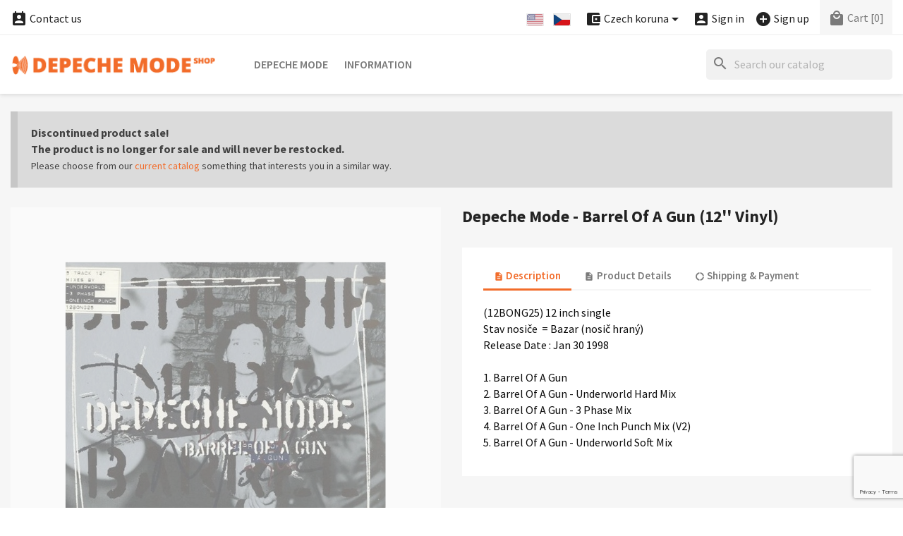

--- FILE ---
content_type: text/html; charset=utf-8
request_url: https://shop.depechemode.cz/en/albums-singles-lp/depeche-mode-barrel-of-a-gun-12-vinyl-630.html
body_size: 17300
content:
<!doctype html>
<html lang="en">

  <head>
    
      


  <meta charset="utf-8">


  <meta http-equiv="x-ua-compatible" content="ie=edge">



  <title>Depeche Mode Shop</title>
  
    
  
  <meta name="description" content="">
  <meta name="keywords" content="">
        <link rel="canonical" href="https://shop.depechemode.cz/en/albums-singles-lp/depeche-mode-barrel-of-a-gun-12-vinyl-630.html">
    <link rel="author" type="text/plain" href="https://shop.depechemode.cz/humans.txt">
  
          <link rel="alternate" href="https://shop.depechemode.cz/en/albums-singles-lp/depeche-mode-barrel-of-a-gun-12-vinyl-630.html" hreflang="en">
          <link rel="alternate" href="https://shop.depechemode.cz/cs/alba-singly-lp/depeche-mode-barrel-of-a-gun-12-vinyl-630.html" hreflang="cs-CZ">
      
  
  
    <script type="application/ld+json">
  {
    "@context": "https://schema.org",
    "@type": "Organization",
    "name" : "Depeche Mode Shop",
    "url" : "https://shop.depechemode.cz/en/"
         ,"logo": {
        "@type": "ImageObject",
        "url":"https://shop.depechemode.cz/img/logo.png"
      }
      }
</script>

<script type="application/ld+json">
  {
    "@context": "https://schema.org",
    "@type": "WebPage",
    "isPartOf": {
      "@type": "WebSite",
      "url":  "https://shop.depechemode.cz/en/",
      "name": "Depeche Mode Shop"
    },
    "name": "Depeche Mode Shop",
    "url":  "https://shop.depechemode.cz/en/albums-singles-lp/depeche-mode-barrel-of-a-gun-12-vinyl-630.html"
  }
</script>


  <script type="application/ld+json">
    {
      "@context": "https://schema.org",
      "@type": "BreadcrumbList",
      "itemListElement": [
                  {
            "@type": "ListItem",
            "position": 1,
            "name": "Home",
            "item": "https://shop.depechemode.cz/en/"
          },                  {
            "@type": "ListItem",
            "position": 2,
            "name": "Depeche Mode",
            "item": "https://shop.depechemode.cz/en/depeche-mode-63"
          },                  {
            "@type": "ListItem",
            "position": 3,
            "name": "Depeche Mode - Barrel Of A Gun (12&#039;&#039; Vinyl)",
            "item": "https://shop.depechemode.cz/en/albums-singles-lp/depeche-mode-barrel-of-a-gun-12-vinyl-630.html"
          }              ]
    }
  </script>
  
  
  
  <script type="application/ld+json">
  {
    "@context": "https://schema.org/",
    "@type": "Product",
    "name": "Depeche Mode - Barrel Of A Gun (12&#039;&#039; Vinyl)",
    "description": "",
    "category": "Albums and Singles (LP)",
    "image" :"https://shop.depechemode.cz/2984-home_default/depeche-mode-barrel-of-a-gun-12-vinyl.jpg",    "sku": "DEPBTYU13",
    "mpn": "DEPBTYU13"
        ,
    "brand": {
      "@type": "Brand",
      "name": "Depeche Mode Shop"
    }
                  }
</script>

  
  
    
  

  
    <meta property="og:title" content="Depeche Mode Shop">
    <meta property="og:description" content="">
    <meta property="og:url" content="https://shop.depechemode.cz/en/albums-singles-lp/depeche-mode-barrel-of-a-gun-12-vinyl-630.html">
    <meta property="og:site_name" content="Depeche Mode Shop">
        



  <meta name="viewport" content="width=device-width, initial-scale=1">



<!-- FAVICONS -->
<link rel="apple-touch-icon" href="https://shop.depechemode.cz/modules/cm_favicons/img/1-icon-16.png">
<link rel="apple-touch-icon" sizes="57x57" href="https://shop.depechemode.cz/modules/cm_favicons/img/1-icon-57.png">
<link rel="apple-touch-icon" sizes="60x60" href="https://shop.depechemode.cz/modules/cm_favicons/img/1-icon-60.png">
<link rel="apple-touch-icon" sizes="72x72" href="https://shop.depechemode.cz/modules/cm_favicons/img/1-icon-72.png">
<link rel="apple-touch-icon" sizes="76x76" href="https://shop.depechemode.cz/modules/cm_favicons/img/1-icon-76.png">
<link rel="apple-touch-icon" sizes="114x114" href="https://shop.depechemode.cz/modules/cm_favicons/img/1-icon-114.png">
<link rel="apple-touch-icon" sizes="120x120" href="https://shop.depechemode.cz/modules/cm_favicons/img/1-icon-120.png">
<link rel="apple-touch-icon" sizes="144x144" href="https://shop.depechemode.cz/modules/cm_favicons/img/1-icon-144.png">
<link rel="apple-touch-icon" sizes="152x152" href="https://shop.depechemode.cz/modules/cm_favicons/img/1-icon-152.png">
<link rel="apple-touch-icon" sizes="180x180" href="https://shop.depechemode.cz/modules/cm_favicons/img/1-icon-180.png">
<link rel="icon" type="image/png" sizes="16x16" href="https://shop.depechemode.cz/modules/cm_favicons/img/1-icon-16.png">
<link rel="icon" type="image/png" sizes="32x32" href="https://shop.depechemode.cz/modules/cm_favicons/img/1-icon-32.png">
<link rel="icon" type="image/png" sizes="36x36" href="https://shop.depechemode.cz/modules/cm_favicons/img/1-icon-36.png">
<link rel="icon" type="image/png" sizes="48x48" href="https://shop.depechemode.cz/modules/cm_favicons/img/1-icon-48.png">
<link rel="icon" type="image/png" sizes="72x72" href="https://shop.depechemode.cz/modules/cm_favicons/img/1-icon-72.png">
<link rel="icon" type="image/png" sizes="96x96" href="https://shop.depechemode.cz/modules/cm_favicons/img/1-icon-96.png">
<link rel="icon" type="image/png" sizes="144x144" href="https://shop.depechemode.cz/modules/cm_favicons/img/1-icon-144.png">
<link rel="icon" type="image/png" sizes="192x192" href="https://shop.depechemode.cz/modules/cm_favicons/img/1-icon-192.png">
<link rel="icon" type="image/png" sizes="256x256" href="https://shop.depechemode.cz/modules/cm_favicons/img/1-icon-256.png">
<link rel="icon" type="image/png" sizes="384x384" href="https://shop.depechemode.cz/modules/cm_favicons/img/1-icon-384.png">
<link rel="icon" type="image/png" sizes="512x512" href="https://shop.depechemode.cz/modules/cm_favicons/img/1-icon-512.png">
<meta name="msapplication-square70x70logo" content="https://shop.depechemode.cz/modules/cm_favicons/img/1-icon-70.png">
<meta name="msapplication-square150x150logo" content="https://shop.depechemode.cz/modules/cm_favicons/img/1-icon-150.png">
<meta name="msapplication-square310x310logo" content="https://shop.depechemode.cz/modules/cm_favicons/img/1-icon-310.png">

<link rel="icon" type="image/vnd.microsoft.icon" href="https://shop.depechemode.cz/img/favicon.ico?1324977642">
<link rel="shortcut icon" type="image/x-icon" href="https://shop.depechemode.cz/img/favicon.ico?1324977642">


  
  <link rel="stylesheet" href="https://shop.depechemode.cz/themes/classic/assets/css/theme.css?dm" type="text/css" media="all">
  <link rel="stylesheet" href="https://shop.depechemode.cz/modules/ps_searchbar/ps_searchbar.css?dm" type="text/css" media="all">
  <link rel="stylesheet" href="https://shop.depechemode.cz/modules/paypal/views/css/paypal_fo.css?dm" type="text/css" media="all">
  <link rel="stylesheet" href="https://shop.depechemode.cz/themes/classic/modules/cm_contactinfo/views/css/styles.css?dm" type="text/css" media="all">
  <link rel="stylesheet" href="https://shop.depechemode.cz/modules/productcomments/views/css/productcomments.css?dm" type="text/css" media="all">
  <link rel="stylesheet" href="https://shop.depechemode.cz/modules/codpro/views/css/style-front_17.css?dm" type="text/css" media="all">
  <link rel="stylesheet" href="https://shop.depechemode.cz/modules/cm_scroll_top//views/css/front-hm.css?dm" type="text/css" media="all">
  <link rel="stylesheet" href="https://shop.depechemode.cz/modules/cm_scroll_top/views/css/front.css?dm" type="text/css" media="all">
  <link rel="stylesheet" href="https://shop.depechemode.cz/modules/cm_footer_info/views/css/front.css?dm" type="text/css" media="all">
  <link rel="stylesheet" href="https://shop.depechemode.cz/modules/cm_cookielaw/views/css/front.css?dm" type="text/css" media="all">
  <link rel="stylesheet" href="https://shop.depechemode.cz/modules/cm_cookielaw/libs/magnific-popup/magnific-popup.css?dm" type="text/css" media="all">
  <link rel="stylesheet" href="https://shop.depechemode.cz/modules/cm_featured_categories/views/css/front.css?dm" type="text/css" media="all">
  <link rel="stylesheet" href="https://shop.depechemode.cz/js/jquery/ui/themes/base/minified/jquery-ui.min.css?dm" type="text/css" media="all">
  <link rel="stylesheet" href="https://shop.depechemode.cz/js/jquery/ui/themes/base/minified/jquery.ui.theme.min.css?dm" type="text/css" media="all">
  <link rel="stylesheet" href="https://shop.depechemode.cz/js/jquery/plugins/fancybox/jquery.fancybox.css?dm" type="text/css" media="all">
  <link rel="stylesheet" href="https://shop.depechemode.cz/modules/ps_imageslider/css/homeslider.css?dm" type="text/css" media="all">
  <link rel="stylesheet" href="https://shop.depechemode.cz/themes/classic/assets/css/custom.css?dm" type="text/css" media="all">




  

  <script type="text/javascript">
        var cmAcceptedCookies = {"1":false,"2":false};
        var cmCookieGoogleConsentSettings = {"consentMode":true,"adStorageDefaultValue":"denied","analyticsStorageDefaultValue":"denied","adStorageCookieType":0,"analyticsStorageCookieType":2,"adsDataRedaction":false,"urlPassthrough":true,"adUserDataDefaultValue":"denied","adUserDataCookieType":0,"adPersonalizationDefaultValue":"denied","adPersonalizationCookieType":0,"functionalityStorageDefaultValue":"denied","personalizationStorageDefaultValue":"denied","securityStorageDefaultValue":"denied","cookiesAccepted":0,"adStorageCookieTypeGranted":"denied","analyticsStorageCookieTypeGranted":"denied","adUserDataCookieTypeGranted":"denied","adPersonalizationCookieTypeGranted":"denied","functionalityStorageCookieTypeGranted":"denied","personalizationStorageCookieTypeGranted":"denied","securityStorageCookieTypeGranted":"denied"};
        var cm_recaptcha = {"invisible_v2":"0","site_key":"","site_key_v3":"6LeHfUcrAAAAAGtd86iyeXzzn3-dm1c5FYcS9ite","thresholds":"0.5","login_attempts":"5","theme":"light","type":"image","size":"normal","lang":"en","logged_in":"1","no_connect":"1","news_delay":"1","captcha_type":"3","h_site_key":"","login":{"enabled":"0","selector":"body#authentication #login-form .forgot-password","selector_v3":"body#authentication button[type=\"submit\"]","html":"<div class=\"cmgr_login cmgr_box form-group row\"><label class=\"col-md-3 form-control-label required\">CAPTCHA<\/label><div class=\"col-md-9\"><div class=\"g-recaptcha\"><\/div><\/div><\/div>","append":"1"},"register":{"enabled":"1","selector":"body#registration #customer-form .form-footer","selector_v3":"body#registration #customer-form button[type=\"submit\"]","html":"<div class=\"cmgr_register cmgr_box form-group row\"><label class=\"col-md-3 form-control-label required\">CAPTCHA<\/label><div class=\"col-md-9\"><div class=\"g-recaptcha\"><\/div><\/div><\/div>","append":"1"},"contact":{"enabled":"1","selector":".contact-form .form-fields","selector_v3":"#contact .contact-form input[name=\"submitMessage\"]","html":"<div class=\"cmgr_contact cmgr_box form-group row\"><label class=\"col-md-3 form-control-label required\">CAPTCHA<\/label><div class=\"col-md-9\"><div class=\"g-recaptcha\"><\/div><\/div><\/div>","append":"0"},"password":{"enabled":"1","selector":".forgotten-password .form-fields","selector_v3":"body#password button#send-reset-link[type=\"submit\"]","html":"<div class=\"form-group row\"><label class=\"col-md-3 form-control-label required\">CAPTCHA<\/label><div class=\"col-md-9\"><div class=\"g-recaptcha\"><\/div><\/div><\/div>","append":"0"},"opclogin":{"enabled":"0","selector":"body#checkout #login-form .forgot-password","selector_v3":"#checkout #login-form button[type=\"submit\"]","html":"<div class=\"cmgr_opclogin cmgr_box form-group row\"><label class=\"col-md-3 form-control-label required\">CAPTCHA<\/label><div class=\"col-md-9\"><div class=\"g-recaptcha\"><\/div><\/div><\/div>","append":"1"},"opcregister":{"enabled":"1","selector":"body#checkout #customer-form > section","selector_v3":"#checkout #customer-form button[type=\"submit\"]","html":"<div class=\"cmgr_opcregister cmgr_box form-group row\"><label class=\"col-md-3 form-control-label required\">CAPTCHA<\/label><div class=\"col-md-9\"><div class=\"g-recaptcha\"><\/div><\/div><\/div>","append":"0"},"emailsubscription":{"enabled":"0","selector":".block_newsletter form .col-xs-12:first","selector_v3":".email_subscription input[type=\"submit\"]","html":"<div class=\"cmgr_emailsubscription cmgr_box col-xs-12 mt-1\"><div class=\"g-recaptcha\"><\/div><\/div>","append":"2"},"stecologin":{"enabled":"0","selector":"#steco_login_form .steco_mb_16","selector_v3":"#steco_login_form button[type=\"submit\"]","html":"<div class=\"cmgr_stecologin cmgr_box form-group\"><div class=\"g-recaptcha\"><\/div><\/div>","append":"2"},"forms":{"login":{"id":"login","val":1,"name":"Login form"},"register":{"id":"register","val":1,"name":"Register form"},"contact":{"id":"contact","val":1,"name":"Contact form"},"password":{"id":"password","val":1,"name":"Password recovery"},"opclogin":{"id":"opclogin","val":1,"name":"The Login form on the checkout page"},"opcregister":{"id":"opcregister","val":1,"name":"The register form on the checkout page"},"emailsubscription":{"id":"emailsubscription","val":1,"name":"Newsletter subscription"},"stecologin":{"id":"stecologin","val":1,"name":"Easy checkout module login form"}}};
        var codpro_codproductid = "3443";
        var codpro_codproductreference = "DOB";
        var codpro_is17 = true;
        var prestashop = {"cart":{"products":[],"totals":{"total":{"type":"total","label":"Total","amount":0,"value":"Kc0.00"},"total_including_tax":{"type":"total","label":"Total (tax incl.)","amount":0,"value":"Kc0.00"},"total_excluding_tax":{"type":"total","label":"Total (tax excl.)","amount":0,"value":"Kc0.00"}},"subtotals":{"products":{"type":"products","label":"Subtotal","amount":0,"value":"Kc0.00"},"discounts":null,"shipping":{"type":"shipping","label":"Shipping","amount":0,"value":""},"tax":null},"products_count":0,"summary_string":"0 items","vouchers":{"allowed":0,"added":[]},"discounts":[],"minimalPurchase":0,"minimalPurchaseRequired":""},"currency":{"id":1,"name":"Czech koruna","iso_code":"CZK","iso_code_num":"203","sign":"Kc"},"customer":{"lastname":null,"firstname":null,"email":null,"birthday":null,"newsletter":null,"newsletter_date_add":null,"optin":null,"website":null,"company":null,"siret":null,"ape":null,"is_logged":false,"gender":{"type":null,"name":null},"addresses":[]},"country":{"id_zone":10,"id_currency":0,"call_prefix":420,"iso_code":"CZ","active":"1","contains_states":"0","need_identification_number":"0","need_zip_code":"1","zip_code_format":"NNN NN","display_tax_label":"1","name":"\u010cesko","id":16},"language":{"name":"English","iso_code":"en","locale":"en-US","language_code":"en-US","active":"1","is_rtl":"0","date_format_lite":"m\/d\/Y","date_format_full":"m\/d\/Y H:i","id":1},"page":{"title":"","canonical":"https:\/\/shop.depechemode.cz\/en\/albums-singles-lp\/depeche-mode-barrel-of-a-gun-12-vinyl-630.html","meta":{"title":"Depeche Mode Shop","description":"","keywords":"","robots":"index"},"page_name":"product","body_classes":{"lang-en":true,"lang-rtl":false,"country-CZ":true,"currency-CZK":true,"layout-full-width":true,"page-product":true,"tax-display-enabled":true,"page-customer-account":false,"product-id-630":true,"product-Depeche Mode - Barrel Of A Gun (12'' Vinyl)":true,"product-id-category-6":true,"product-id-manufacturer-0":true,"product-id-supplier-0":true},"admin_notifications":[],"password-policy":{"feedbacks":{"0":"Very weak","1":"Weak","2":"Average","3":"Strong","4":"Very strong","Straight rows of keys are easy to guess":"Straight rows of keys are easy to guess","Short keyboard patterns are easy to guess":"Short keyboard patterns are easy to guess","Use a longer keyboard pattern with more turns":"Use a longer keyboard pattern with more turns","Repeats like \"aaa\" are easy to guess":"Repeats like \"aaa\" are easy to guess","Repeats like \"abcabcabc\" are only slightly harder to guess than \"abc\"":"Repeats like \"abcabcabc\" are only slightly harder to guess than \"abc\"","Sequences like abc or 6543 are easy to guess":"Sequences like \"abc\" or \"6543\" are easy to guess.","Recent years are easy to guess":"Recent years are easy to guess","Dates are often easy to guess":"Dates are often easy to guess","This is a top-10 common password":"This is a top-10 common password","This is a top-100 common password":"This is a top-100 common password","This is a very common password":"This is a very common password","This is similar to a commonly used password":"This is similar to a commonly used password","A word by itself is easy to guess":"A word by itself is easy to guess","Names and surnames by themselves are easy to guess":"Names and surnames by themselves are easy to guess","Common names and surnames are easy to guess":"Common names and surnames are easy to guess","Use a few words, avoid common phrases":"Use a few words, avoid common phrases","No need for symbols, digits, or uppercase letters":"No need for symbols, digits, or uppercase letters","Avoid repeated words and characters":"Avoid repeated words and characters","Avoid sequences":"Avoid sequences","Avoid recent years":"Avoid recent years","Avoid years that are associated with you":"Avoid years that are associated with you","Avoid dates and years that are associated with you":"Avoid dates and years that are associated with you","Capitalization doesn't help very much":"Capitalization doesn't help very much","All-uppercase is almost as easy to guess as all-lowercase":"All-uppercase is almost as easy to guess as all-lowercase","Reversed words aren't much harder to guess":"Reversed words aren't much harder to guess","Predictable substitutions like '@' instead of 'a' don't help very much":"Predictable substitutions like \"@\" instead of \"a\" don't help very much.","Add another word or two. Uncommon words are better.":"Add another word or two. Uncommon words are better."}}},"shop":{"name":"Depeche Mode Shop","logo":"https:\/\/shop.depechemode.cz\/img\/logo.png","stores_icon":"https:\/\/shop.depechemode.cz\/img\/logo_stores.png","favicon":"https:\/\/shop.depechemode.cz\/img\/favicon.ico"},"core_js_public_path":"\/themes\/","urls":{"base_url":"https:\/\/shop.depechemode.cz\/","current_url":"https:\/\/shop.depechemode.cz\/en\/albums-singles-lp\/depeche-mode-barrel-of-a-gun-12-vinyl-630.html","shop_domain_url":"https:\/\/shop.depechemode.cz","img_ps_url":"https:\/\/shop.depechemode.cz\/img\/","img_cat_url":"https:\/\/shop.depechemode.cz\/img\/c\/","img_lang_url":"https:\/\/shop.depechemode.cz\/img\/l\/","img_prod_url":"https:\/\/shop.depechemode.cz\/img\/p\/","img_manu_url":"https:\/\/shop.depechemode.cz\/img\/m\/","img_sup_url":"https:\/\/shop.depechemode.cz\/img\/su\/","img_ship_url":"https:\/\/shop.depechemode.cz\/img\/s\/","img_store_url":"https:\/\/shop.depechemode.cz\/img\/st\/","img_col_url":"https:\/\/shop.depechemode.cz\/img\/co\/","img_url":"https:\/\/shop.depechemode.cz\/themes\/classic\/assets\/img\/","css_url":"https:\/\/shop.depechemode.cz\/themes\/classic\/assets\/css\/","js_url":"https:\/\/shop.depechemode.cz\/themes\/classic\/assets\/js\/","pic_url":"https:\/\/shop.depechemode.cz\/upload\/","theme_assets":"https:\/\/shop.depechemode.cz\/themes\/classic\/assets\/","theme_dir":"https:\/\/shop.depechemode.cz\/themes\/classic\/","pages":{"address":"https:\/\/shop.depechemode.cz\/en\/address","addresses":"https:\/\/shop.depechemode.cz\/en\/address-list","authentication":"https:\/\/shop.depechemode.cz\/en\/login","manufacturer":"https:\/\/shop.depechemode.cz\/en\/brands","cart":"https:\/\/shop.depechemode.cz\/en\/cart","category":"https:\/\/shop.depechemode.cz\/en\/index.php?controller=category","cms":"https:\/\/shop.depechemode.cz\/en\/index.php?controller=cms","contact":"https:\/\/shop.depechemode.cz\/en\/contact","discount":"https:\/\/shop.depechemode.cz\/en\/discount-coupons","guest_tracking":"https:\/\/shop.depechemode.cz\/en\/tracking-orders","history":"https:\/\/shop.depechemode.cz\/en\/order-history","identity":"https:\/\/shop.depechemode.cz\/en\/personal-info","index":"https:\/\/shop.depechemode.cz\/en\/","my_account":"https:\/\/shop.depechemode.cz\/en\/customer-account","order_confirmation":"https:\/\/shop.depechemode.cz\/en\/order-confirmation","order_detail":"https:\/\/shop.depechemode.cz\/en\/order-detail","order_follow":"https:\/\/shop.depechemode.cz\/en\/goods-reclaim","order":"https:\/\/shop.depechemode.cz\/en\/order","order_return":"https:\/\/shop.depechemode.cz\/en\/order-return","order_slip":"https:\/\/shop.depechemode.cz\/en\/credit-slips","pagenotfound":"https:\/\/shop.depechemode.cz\/en\/page-not-found","password":"https:\/\/shop.depechemode.cz\/en\/password-recovery","pdf_invoice":"https:\/\/shop.depechemode.cz\/en\/index.php?controller=pdf-invoice","pdf_order_return":"https:\/\/shop.depechemode.cz\/en\/index.php?controller=pdf-order-return","pdf_order_slip":"https:\/\/shop.depechemode.cz\/en\/index.php?controller=pdf-order-slip","prices_drop":"https:\/\/shop.depechemode.cz\/en\/promotions-discounts","product":"https:\/\/shop.depechemode.cz\/en\/index.php?controller=product","registration":"https:\/\/shop.depechemode.cz\/en\/registration","search":"https:\/\/shop.depechemode.cz\/en\/search","sitemap":"https:\/\/shop.depechemode.cz\/en\/sitemap","stores":"https:\/\/shop.depechemode.cz\/en\/stores","supplier":"https:\/\/shop.depechemode.cz\/en\/supplier","new_products":"https:\/\/shop.depechemode.cz\/en\/new-products","brands":"https:\/\/shop.depechemode.cz\/en\/brands","register":"https:\/\/shop.depechemode.cz\/en\/registration","order_login":"https:\/\/shop.depechemode.cz\/en\/order?login=1"},"alternative_langs":{"en-US":"https:\/\/shop.depechemode.cz\/en\/albums-singles-lp\/depeche-mode-barrel-of-a-gun-12-vinyl-630.html","cs-CZ":"https:\/\/shop.depechemode.cz\/cs\/alba-singly-lp\/depeche-mode-barrel-of-a-gun-12-vinyl-630.html"},"actions":{"logout":"https:\/\/shop.depechemode.cz\/en\/?mylogout="},"no_picture_image":{"bySize":{"small_default":{"url":"https:\/\/shop.depechemode.cz\/img\/p\/en-default-small_default.jpg","width":98,"height":98},"cart_default":{"url":"https:\/\/shop.depechemode.cz\/img\/p\/en-default-cart_default.jpg","width":125,"height":125},"home_default":{"url":"https:\/\/shop.depechemode.cz\/img\/p\/en-default-home_default.jpg","width":325,"height":325},"medium_default":{"url":"https:\/\/shop.depechemode.cz\/img\/p\/en-default-medium_default.jpg","width":452,"height":452},"share_default":{"url":"https:\/\/shop.depechemode.cz\/img\/p\/en-default-share_default.jpg","width":1000,"height":521},"large_default":{"url":"https:\/\/shop.depechemode.cz\/img\/p\/en-default-large_default.jpg","width":800,"height":800}},"small":{"url":"https:\/\/shop.depechemode.cz\/img\/p\/en-default-small_default.jpg","width":98,"height":98},"medium":{"url":"https:\/\/shop.depechemode.cz\/img\/p\/en-default-medium_default.jpg","width":452,"height":452},"large":{"url":"https:\/\/shop.depechemode.cz\/img\/p\/en-default-large_default.jpg","width":800,"height":800},"legend":""}},"configuration":{"display_taxes_label":true,"display_prices_tax_incl":false,"is_catalog":false,"show_prices":true,"opt_in":{"partner":false},"quantity_discount":{"type":"discount","label":"Unit discount"},"voucher_enabled":0,"return_enabled":1},"field_required":[],"breadcrumb":{"links":[{"title":"Home","url":"https:\/\/shop.depechemode.cz\/en\/"},{"title":"Depeche Mode","url":"https:\/\/shop.depechemode.cz\/en\/depeche-mode-63"},{"title":"Depeche Mode - Barrel Of A Gun (12'' Vinyl)","url":"https:\/\/shop.depechemode.cz\/en\/albums-singles-lp\/depeche-mode-barrel-of-a-gun-12-vinyl-630.html"}],"count":3},"link":{"protocol_link":"https:\/\/","protocol_content":"https:\/\/"},"time":1769876028,"static_token":"d41d8cd98f00b204e9800998ecf8427e","token":"e251273eb74a8ee3f661a7af00915af1","debug":false};
      </script>



  <script async src="https://www.googletagmanager.com/gtag/js?id=G-1C9ZQ77L18"></script>
<script>
  window.dataLayer = window.dataLayer || [];
  function gtag(){dataLayer.push(arguments);}
  gtag('js', new Date());
  gtag(
    'config',
    'G-1C9ZQ77L18',
    {
      'debug_mode':false
                      }
  );
</script>

<!-- MODULE cm_scroll_top - header.tpl -->
<script>document.getElementsByTagName("html")[0].className += " js";</script>
<!-- /MODULE cm_scroll_top - header.tpl -->
<!-- MODULE cm_footer_info - header_css.tpl -->

<style>
#cm_footer_info {
  background-color: !important;
}
#cm_footer_info,
#cm_footer_info p {
  color: #272727!important;
}
</style>

<!-- /MODULE cm_footer_info - header_css.tpl -->

    <script>
        
            // Define dataLayer and the gtag function.
            window.dataLayer = window.dataLayer || [];
            function gtag(){dataLayer.push(arguments);}

            // Default values
            gtag('consent', 'default', {
                'ad_storage': cmCookieGoogleConsentSettings.adStorageDefaultValue,
                'analytics_storage': cmCookieGoogleConsentSettings.analyticsStorageDefaultValue,
                'ad_user_data': cmCookieGoogleConsentSettings.adUserDataDefaultValue,
                'ad_personalization': cmCookieGoogleConsentSettings.adPersonalizationDefaultValue,
                'functionality_storage': cmCookieGoogleConsentSettings.functionalityStorageDefaultValue,
                'personalization_storage': cmCookieGoogleConsentSettings.personalizationStorageDefaultValue,
                'security_storage': cmCookieGoogleConsentSettings.securityStorageDefaultValue,
                'wait_for_update': 1000
            });

            if (cmCookieGoogleConsentSettings.adsDataRedaction) {
                gtag('set', 'ads_data_redaction', true);
            }
            
            if (cmCookieGoogleConsentSettings.urlPassthrough) {
                gtag('set', 'url_passthrough', true);
            }

            // set new values if cookies already accepted
            if (cmCookieGoogleConsentSettings.cookiesAccepted) {
                gtag('consent', 'update', {
                    'ad_storage': cmCookieGoogleConsentSettings.adStorageCookieTypeGranted,
                    'analytics_storage': cmCookieGoogleConsentSettings.analyticsStorageCookieTypeGranted,
                    'ad_user_data': cmCookieGoogleConsentSettings.adUserDataCookieTypeGranted,
                    'ad_personalization': cmCookieGoogleConsentSettings.adPersonalizationCookieTypeGranted,
                    'functionality_storage': cmCookieGoogleConsentSettings.functionalityStorageCookieTypeGranted,
                    'personalization_storage': cmCookieGoogleConsentSettings.personalizationStorageCookieTypeGranted,
                    'security_storage': cmCookieGoogleConsentSettings.securityStorageCookieTypeGranted,
                });
            }
        
    </script>

                            


    
  <meta property="og:type" content="product">
      <meta property="og:image" content="https://shop.depechemode.cz/2984-large_default/depeche-mode-barrel-of-a-gun-12-vinyl.jpg">
    <meta property="og:image:alt" content="Depeche Mode - Barrel Of A Gun (12&#039;&#039; Vinyl)">
  
    
  </head>

  <body id="product" class="lang-en country-cz currency-czk layout-full-width page-product tax-display-enabled product-id-630 product-depeche-mode-barrel-of-a-gun--12-vinyl product-id-category-6 product-id-manufacturer-0 product-id-supplier-0">

    
    
      
    

    <main>
      
              

      <header id="header">
        
          


  <div class="header-banner">
    
  </div>



  <nav class="header-nav">
    <div class="container">
      <div class="row">
        <div class="hidden-sm-down">
          <div class="col-md-5 col-xs-12">
            
<!-- cm_contactinfo module / top bar -->
<div id="_desktop_contact_link">
  <div id="contact-link">
    <a href="https://shop.depechemode.cz/en/contact"><i class="material-icons shopping_basket">&#xe8a3;</i> Contact us</a>
  </div>
</div>
          </div>
          <div class="col-md-7 right-nav">
              
<div id="_desktop_language_selector">
  <div class="language-selector-wrapper">
    <span id="language-selector-label" class="hidden-md-up"><i class="material-icons flag">&#xe153;</i> Language:</span>
    <div class="language-selector">
      <ul id="language-flags" aria-labelledby="language-selector-label">
                  <li class="language-selected">
                          <img src="https://shop.depechemode.cz/img/l/1.jpg" alt="English">
                      </li>
                  <li>
            <a href="https://shop.depechemode.cz/cs/alba-singly-lp/depeche-mode-barrel-of-a-gun-12-vinyl-630.html" data-iso-code="cs" title="Language: Český">              <img src="https://shop.depechemode.cz/img/l/3.jpg" alt="Český">
            </a>          </li>
            </div>
  </div>
</div>

<div id="_desktop_currency_selector">
  <div class="currency-selector dropdown js-dropdown">
    <span id="currency-selector-label" class="hidden-md-up"><i class="material-icons add_circle">&#xe850;</i> Currency:</span>
    <button data-toggle="dropdown" class="hidden-sm-down btn-unstyle" aria-haspopup="true" aria-expanded="false" aria-label="Currency dropdown">
      <span class="expand-more _gray-darker"><i class="material-icons add_circle hidden-semi">&#xe850;</i> Czech koruna</span>
      <i class="material-icons expand-more">&#xE5C5;</i>
    </button>
    <ul class="dropdown-menu hidden-sm-down" aria-labelledby="currency-selector-label">
              <li  class="current" >
          <a title="Czech koruna" rel="nofollow" href="https://shop.depechemode.cz/en/albums-singles-lp/depeche-mode-barrel-of-a-gun-12-vinyl-630.html?SubmitCurrency=1&amp;id_currency=1" class="dropdown-item">Czech koruna</a>
        </li>
              <li >
          <a title="Euro" rel="nofollow" href="https://shop.depechemode.cz/en/albums-singles-lp/depeche-mode-barrel-of-a-gun-12-vinyl-630.html?SubmitCurrency=1&amp;id_currency=2" class="dropdown-item">Euro</a>
        </li>
          </ul>
    <select class="link hidden-md-up" aria-labelledby="currency-selector-label">
              <option value="https://shop.depechemode.cz/en/albums-singles-lp/depeche-mode-barrel-of-a-gun-12-vinyl-630.html?SubmitCurrency=1&amp;id_currency=1" selected="selected">Czech koruna</option>
              <option value="https://shop.depechemode.cz/en/albums-singles-lp/depeche-mode-barrel-of-a-gun-12-vinyl-630.html?SubmitCurrency=1&amp;id_currency=2">Euro</option>
          </select>
  </div>
</div>

<div id="_desktop_user_info">
  <div class="user-info">
          <a
        href="https://shop.depechemode.cz/en/login?back=https%3A%2F%2Fshop.depechemode.cz%2Fen%2Falbums-singles-lp%2Fdepeche-mode-barrel-of-a-gun-12-vinyl-630.html"
        title="Log in to your customer account"
        rel="nofollow"
      >
        <i class="material-icons account_box">&#xe851;</i>
        <span class="hidden-sm-down hidden-semi">Sign in</span>
      </a>
      &nbsp; &nbsp;
      <a
        href="https://shop.depechemode.cz/en/registration"
        title="Create a new customer account"
        rel="nofollow"
      >
        <i class="material-icons add_circle">&#xe147;</i>
        <span class="hidden-sm-down hidden-semi">Sign up</span>
      </a>
      </div>
</div>

<div id="_desktop_cart">
  <div class="blockcart cart-preview inactive" data-refresh-url="//shop.depechemode.cz/en/module/ps_shoppingcart/ajax">
    <div class="header">
              <i class="material-icons local_mall rtl-no-flip" aria-hidden="true">&#xe54c;</i>
        <span class="hidden-sm-down hidden-semi">Cart</span>
        <span class="cart-products-count">[0]</span>
          </div>
  </div>
</div>

          </div>
        </div>
        <div class="hidden-md-up text-sm-center mobile">
          <div class="float-xs-left" id="menu-icon">
            <i class="material-icons d-inline">&#xE5D2;</i>
          </div>
          <div class="float-xs-right" id="_mobile_cart"></div>
          <div class="float-xs-right" id="_mobile_user_info"></div>
          <div class="float-xs-right" id="_mobile_cookies_settings"></div>
          <div class="top-logo" id="_mobile_logo"></div>
          <div class="clearfix"></div>
        </div>
      </div>
    </div>
  </nav>



  <div class="header-top">
    <div class="container">
       <div class="row">
        <div class="col-md-3 hidden-sm-down" id="_desktop_logo">
                                    
  <a href="https://shop.depechemode.cz/en/">
    <img
      class="logo img-fluid"
      src="https://shop.depechemode.cz/img/logo.png"
      alt="Logo: Depeche Mode Shop"
      width="300"
      height="31">
  </a>

                              </div>
        <div class="header-top-right col-md-9 col-sm-12 position-static">
          

<div class="menu js-top-menu position-static hidden-sm-down" id="_desktop_top_menu">
    
          <ul class="top-menu" id="top-menu" data-depth="0">
                    <li class="category" id="category-63">
                          <a
                class="dropdown-item"
                href="https://shop.depechemode.cz/en/depeche-mode-63" data-depth="0"
                              >
                                                                      <span class="float-xs-right hidden-md-up">
                    <span data-target="#top_sub_menu_63858" data-toggle="collapse" class="navbar-toggler collapse-icons">
                      <i class="material-icons add">&#xE313;</i>
                      <i class="material-icons remove">&#xE316;</i>
                    </span>
                  </span>
                                Depeche Mode
              </a>
                            <div  class="popover sub-menu js-sub-menu collapse" id="top_sub_menu_63858">
                
          <ul class="top-menu"  data-depth="1">
                    <li class="category" id="category-58">
                          <a
                class="dropdown-item dropdown-submenu"
                href="https://shop.depechemode.cz/en/clothes-58" data-depth="1"
                              >
                                Clothes
              </a>
                          </li>
                    <li class="category" id="category-146">
                          <a
                class="dropdown-item dropdown-submenu"
                href="https://shop.depechemode.cz/en/jewelry-146" data-depth="1"
                              >
                                Jewelry
              </a>
                          </li>
                    <li class="category" id="category-147">
                          <a
                class="dropdown-item dropdown-submenu"
                href="https://shop.depechemode.cz/en/textile-147" data-depth="1"
                              >
                                Textile
              </a>
                          </li>
                    <li class="category" id="category-148">
                          <a
                class="dropdown-item dropdown-submenu"
                href="https://shop.depechemode.cz/en/accessories-148" data-depth="1"
                              >
                                Accessories
              </a>
                          </li>
                    <li class="category" id="category-113">
                          <a
                class="dropdown-item dropdown-submenu"
                href="https://shop.depechemode.cz/en/mohawk-hat-113" data-depth="1"
                              >
                                Mohawk hat
              </a>
                          </li>
                    <li class="category" id="category-44">
                          <a
                class="dropdown-item dropdown-submenu"
                href="https://shop.depechemode.cz/en/prints-44" data-depth="1"
                              >
                                Books, prints and calendars
              </a>
                          </li>
              </ul>
    
              </div>
                          </li>
                    <li class="cms-category" id="cms-category-1">
                          <a
                class="dropdown-item"
                href="https://shop.depechemode.cz/en/stranky/information-1" data-depth="0"
                              >
                                                                      <span class="float-xs-right hidden-md-up">
                    <span data-target="#top_sub_menu_99878" data-toggle="collapse" class="navbar-toggler collapse-icons">
                      <i class="material-icons add">&#xE313;</i>
                      <i class="material-icons remove">&#xE316;</i>
                    </span>
                  </span>
                                Information
              </a>
                            <div  class="popover sub-menu js-sub-menu collapse" id="top_sub_menu_99878">
                
          <ul class="top-menu"  data-depth="1">
                    <li class="cms-page" id="cms-page-2">
                          <a
                class="dropdown-item dropdown-submenu"
                href="https://shop.depechemode.cz/en/info/legal-notice-2" data-depth="1"
                              >
                                Complaint conditions
              </a>
                          </li>
                    <li class="cms-page" id="cms-page-3">
                          <a
                class="dropdown-item dropdown-submenu"
                href="https://shop.depechemode.cz/en/info/processing-of-personal-data-3" data-depth="1"
                              >
                                Processing of personal data
              </a>
                          </li>
                    <li class="cms-page" id="cms-page-4">
                          <a
                class="dropdown-item dropdown-submenu"
                href="https://shop.depechemode.cz/en/info/cookies-4" data-depth="1"
                              >
                                Use of Cookies
              </a>
                          </li>
              </ul>
    
              </div>
                          </li>
              </ul>
    
    <div class="clearfix"></div>
</div>
<div id="search_widget" class="search-widgets" data-search-controller-url="//shop.depechemode.cz/en/search">
  <form method="get" action="//shop.depechemode.cz/en/search">
    <input type="hidden" name="controller" value="search">
    <i class="material-icons search" aria-hidden="true">search</i>
    <input type="text" name="s" value="" placeholder="Search our catalog" aria-label="Search">
    <i class="material-icons clear" aria-hidden="true">clear</i>
  </form>
</div>

        </div>
      </div>
      <div id="mobile_top_menu_wrapper" class="row hidden-md-up" style="display:none;">
        <div class="js-top-menu mobile" id="_mobile_top_menu"></div>
        <div class="js-top-menu-bottom">
          <div id="_mobile_currency_selector"></div>
          <div id="_mobile_language_selector"></div>
          <div id="_mobile_contact_link"></div>
        </div>
      </div>
    </div>
  </div>
  

        
      </header>

      <section id="wrapper">
        
          
<aside id="notifications">
  <div class="notifications-container container">
    
    
    
      </div>
</aside>
        

        
        <div class="container">
          
                      

          <div class="row">
            

            
  <div id="content-wrapper" class="js-content-wrapper col-xs-12">
    
    

  <section id="main" class="archived">
    <meta content="https://shop.depechemode.cz/en/albums-singles-lp/depeche-mode-barrel-of-a-gun-12-vinyl-630.html">

                  <div id="product-archived">
               <div class="container">
                 <div class="row">
                   <strong>Discontinued product sale!</strong><br>
                   <strong>The product is no longer for sale and will never be restocked.</strong><br>
                   <span>Please choose from our <a href='https://shop.depechemode.cz/en/'>current catalog</a> something that interests you in a similar way.</span>
                 </div>
               </div>
           </div>
       
    <div class="row product-container js-product-container">
      <div class="col-md-6">
        
          <section class="page-content" id="content">
            
              
    <ul class="product-flags js-product-flags">
            </ul>


              
                <div class="images-container js-images-container">
  
    <div class="product-cover">
              <picture>
                    <source srcset="https://shop.depechemode.cz/2984-large_default/depeche-mode-barrel-of-a-gun-12-vinyl.webp" type="image/webp">          <img
            class="js-qv-product-cover img-fluid"
            src="https://shop.depechemode.cz/2984-large_default/depeche-mode-barrel-of-a-gun-12-vinyl.jpg"
                          alt="Depeche Mode - Barrel Of A Gun (12&#039;&#039; Vinyl) (Depeche Mode)"
              title="Depeche Mode - Barrel Of A Gun (12&#039;&#039; Vinyl) (Depeche Mode)"
                        loading="lazy"
            width="800"
            height="800"
          >
        </picture>
        <div class="layer hidden-sm-down" data-toggle="modal" data-target="#product-modal">
          <i class="material-icons zoom-in">search</i>
        </div>
          </div>
  

      
      <div class="js-qv-mask mask">
        <ul class="product-images js-qv-product-images">
                      <li class="thumb-container js-thumb-container">
              <picture>
                                <source srcset="https://shop.depechemode.cz/2984-small_default/depeche-mode-barrel-of-a-gun-12-vinyl.webp" type="image/webp">                <img
                  class="thumb js-thumb  selected js-thumb-selected "
                  data-image-medium-src="https://shop.depechemode.cz/2984-medium_default/depeche-mode-barrel-of-a-gun-12-vinyl.jpg"
                  data-image-medium-sources="{&quot;jpg&quot;:&quot;https:\/\/shop.depechemode.cz\/2984-medium_default\/depeche-mode-barrel-of-a-gun-12-vinyl.jpg&quot;,&quot;webp&quot;:&quot;https:\/\/shop.depechemode.cz\/2984-medium_default\/depeche-mode-barrel-of-a-gun-12-vinyl.webp&quot;}"                  data-image-large-src="https://shop.depechemode.cz/2984-large_default/depeche-mode-barrel-of-a-gun-12-vinyl.jpg"
                  data-image-large-sources="{&quot;jpg&quot;:&quot;https:\/\/shop.depechemode.cz\/2984-large_default\/depeche-mode-barrel-of-a-gun-12-vinyl.jpg&quot;,&quot;webp&quot;:&quot;https:\/\/shop.depechemode.cz\/2984-large_default\/depeche-mode-barrel-of-a-gun-12-vinyl.webp&quot;}"                  src="https://shop.depechemode.cz/2984-small_default/depeche-mode-barrel-of-a-gun-12-vinyl.jpg"
                                      alt="Depeche Mode - Barrel Of A Gun (12&#039;&#039; Vinyl) (Depeche Mode)"
                    title="Depeche Mode - Barrel Of A Gun (12&#039;&#039; Vinyl) (Depeche Mode)"
                                    loading="lazy"
                  width="98"
                  height="98"
                >
              </picture>
            </li>
                      <li class="thumb-container js-thumb-container">
              <picture>
                                <source srcset="https://shop.depechemode.cz/507-small_default/depeche-mode-barrel-of-a-gun-12-vinyl.webp" type="image/webp">                <img
                  class="thumb js-thumb "
                  data-image-medium-src="https://shop.depechemode.cz/507-medium_default/depeche-mode-barrel-of-a-gun-12-vinyl.jpg"
                  data-image-medium-sources="{&quot;jpg&quot;:&quot;https:\/\/shop.depechemode.cz\/507-medium_default\/depeche-mode-barrel-of-a-gun-12-vinyl.jpg&quot;,&quot;webp&quot;:&quot;https:\/\/shop.depechemode.cz\/507-medium_default\/depeche-mode-barrel-of-a-gun-12-vinyl.webp&quot;}"                  data-image-large-src="https://shop.depechemode.cz/507-large_default/depeche-mode-barrel-of-a-gun-12-vinyl.jpg"
                  data-image-large-sources="{&quot;jpg&quot;:&quot;https:\/\/shop.depechemode.cz\/507-large_default\/depeche-mode-barrel-of-a-gun-12-vinyl.jpg&quot;,&quot;webp&quot;:&quot;https:\/\/shop.depechemode.cz\/507-large_default\/depeche-mode-barrel-of-a-gun-12-vinyl.webp&quot;}"                  src="https://shop.depechemode.cz/507-small_default/depeche-mode-barrel-of-a-gun-12-vinyl.jpg"
                                      alt="Depeche Mode - Barrel Of A Gun (12&#039;&#039; Vinyl) (Depeche Mode)"
                    title="Depeche Mode - Barrel Of A Gun (12&#039;&#039; Vinyl) (Depeche Mode)"
                                    loading="lazy"
                  width="98"
                  height="98"
                >
              </picture>
            </li>
                  </ul>
      </div>
    
  
</div>
              
              <div class="scroll-box-arrows">
                <i class="material-icons left">&#xE314;</i>
                <i class="material-icons right">&#xE315;</i>
              </div>

            
          </section>
        
        </div>
        <div class="col-md-6">
          
            
              <h1 class="h1">Depeche Mode - Barrel Of A Gun (12&#039;&#039; Vinyl)</h1>
            
          
          
            

          

          <div class="product-information">
            
              <div id="product-description-short-630" class="product-description"></div>
            

            
            <div class="product-actions js-product-actions">
              
                <form action="https://shop.depechemode.cz/en/cart" method="post" id="add-to-cart-or-refresh">
                  <input type="hidden" name="token" value="d41d8cd98f00b204e9800998ecf8427e">
                  <input type="hidden" name="id_product" value="630" id="product_page_product_id">
                  <input type="hidden" name="id_customization" value="0" id="product_customization_id" class="js-product-customization-id">

                  
                    <div class="product-variants js-product-variants">
  </div>
                  

                  
                                      

                  
                    <section class="product-discounts js-product-discounts">
  </section>
                  

                                    
                  
                    <div class="product-additional-info js-product-additional-info">
  
</div>
                  

                                    
                </form>
              

            </div>

            
              
            

            
              <div class="tabs">
                <ul class="nav nav-tabs" role="tablist">
                                      <li class="nav-item">
                       <a
                         class="nav-link active js-product-nav-active"
                         data-toggle="tab"
                         href="#description"
                         role="tab"
                         aria-controls="description"
                          aria-selected="true"><i class="material-icons">description</i> Description</a>
                    </li>
                                    <li class="nav-item">
                    <a
                      class="nav-link"
                      data-toggle="tab"
                      href="#product-details"
                      role="tab"
                      aria-controls="product-details"
                      ><i class="material-icons">description</i> Product Details</a>
                  </li>
                                                        <li class="nav-item">
                      <a
                        class="nav-link"
                        data-toggle="tab"
                        href="#extra-0"
                        role="tab"
                        aria-controls="extra-0"><i class="material-icons">donut_large</i> Shipping &amp; Payment</a>
                    </li>
                                  </ul>

                <div class="tab-content" id="tab-content">
                 <div class="tab-pane fade in active js-product-tab-active" id="description" role="tabpanel">
                   
                     <div class="product-description"><p>(12BONG25) 12 inch single<br /> Stav nosiče  = Bazar (nosič hraný)<br /> Release Date : Jan 30 1998<br /><br /> 1. Barrel Of A Gun<br /> 2. Barrel Of A Gun - Underworld Hard Mix<br /> 3. Barrel Of A Gun - 3 Phase Mix<br /> 4. Barrel Of A Gun - One Inch Punch Mix (V2)<br /> 5. Barrel Of A Gun - Underworld Soft Mix</p></div>
                   
                 </div>

                 
                   
<div class="js-product-details tab-pane fade"
     id="product-details"
     data-product="{&quot;id_shop_default&quot;:1,&quot;id_manufacturer&quot;:0,&quot;id_supplier&quot;:0,&quot;reference&quot;:&quot;DEPBTYU13&quot;,&quot;is_virtual&quot;:&quot;0&quot;,&quot;delivery_in_stock&quot;:&quot;&quot;,&quot;delivery_out_stock&quot;:&quot;&quot;,&quot;id_category_default&quot;:6,&quot;on_sale&quot;:&quot;0&quot;,&quot;online_only&quot;:&quot;0&quot;,&quot;ecotax&quot;:0,&quot;minimal_quantity&quot;:1,&quot;low_stock_threshold&quot;:0,&quot;low_stock_alert&quot;:&quot;0&quot;,&quot;price&quot;:&quot;Kc700.00&quot;,&quot;unity&quot;:&quot;&quot;,&quot;unit_price&quot;:&quot;&quot;,&quot;unit_price_ratio&quot;:0,&quot;additional_shipping_cost&quot;:&quot;0.000000&quot;,&quot;customizable&quot;:0,&quot;text_fields&quot;:0,&quot;uploadable_files&quot;:0,&quot;active&quot;:&quot;0&quot;,&quot;redirect_type&quot;:&quot;200-displayed&quot;,&quot;id_type_redirected&quot;:0,&quot;available_for_order&quot;:&quot;0&quot;,&quot;available_date&quot;:&quot;0000-00-00&quot;,&quot;show_condition&quot;:&quot;0&quot;,&quot;condition&quot;:&quot;new&quot;,&quot;show_price&quot;:&quot;0&quot;,&quot;indexed&quot;:&quot;0&quot;,&quot;visibility&quot;:&quot;none&quot;,&quot;cache_default_attribute&quot;:0,&quot;advanced_stock_management&quot;:&quot;0&quot;,&quot;date_add&quot;:&quot;2011-12-01 12:00:00&quot;,&quot;date_upd&quot;:&quot;2023-12-11 08:54:49&quot;,&quot;pack_stock_type&quot;:3,&quot;meta_description&quot;:&quot;&quot;,&quot;meta_keywords&quot;:&quot;&quot;,&quot;meta_title&quot;:&quot;&quot;,&quot;link_rewrite&quot;:&quot;depeche-mode-barrel-of-a-gun-12-vinyl&quot;,&quot;name&quot;:&quot;Depeche Mode - Barrel Of A Gun (12&#039;&#039; Vinyl)&quot;,&quot;description&quot;:&quot;&lt;p&gt;(12BONG25) 12 inch single&lt;br \/&gt; Stav nosi\u010de\u00a0 = Bazar (nosi\u010d hran\u00fd)&lt;br \/&gt; Release Date : Jan 30 1998&lt;br \/&gt;&lt;br \/&gt; 1. Barrel Of A Gun&lt;br \/&gt; 2. Barrel Of A Gun - Underworld Hard Mix&lt;br \/&gt; 3. Barrel Of A Gun - 3 Phase Mix&lt;br \/&gt; 4. Barrel Of A Gun - One Inch Punch Mix (V2)&lt;br \/&gt; 5. Barrel Of A Gun - Underworld Soft Mix&lt;\/p&gt;&quot;,&quot;description_short&quot;:&quot;&quot;,&quot;available_now&quot;:&quot;In Stock&quot;,&quot;available_later&quot;:&quot;Out of Stock&quot;,&quot;id&quot;:630,&quot;id_product&quot;:630,&quot;out_of_stock&quot;:2,&quot;new&quot;:0,&quot;id_product_attribute&quot;:0,&quot;quantity_wanted&quot;:1,&quot;extraContent&quot;:[{&quot;title&quot;:&quot;Shipping &amp; Payment&quot;,&quot;content&quot;:&quot;&lt;section class=\&quot;product-features\&quot;&gt;\r\n&lt;p class=\&quot;h6\&quot;&gt;Shipping cost&lt;\/p&gt;\r\n&lt;dl class=\&quot;data-sheet\&quot;&gt;\r\n&lt;dt class=\&quot;name\&quot;&gt;Europe (GLS)&lt;\/dt&gt;\r\n&lt;dd class=\&quot;value\&quot;&gt;6.00 \u20ac (150 CZK)&lt;\/dd&gt;\r\n&lt;dt class=\&quot;name\&quot;&gt;Europe (non-EU), Africa, Asia, America, Antilla, Oceania&lt;\/dt&gt;\r\n&lt;dd class=\&quot;value\&quot;&gt;7.20 \u20ac (180 CZK)&lt;\/dd&gt;\r\n&lt;dt class=\&quot;name\&quot;&gt;Czechia (GLS)&lt;\/dt&gt;\r\n&lt;dd class=\&quot;value\&quot;&gt;5.30 \u20ac (130 CZK)&lt;\/dd&gt;\r\n&lt;dt class=\&quot;name\&quot;&gt;Slovakia (GLS)&lt;\/dt&gt;\r\n&lt;dd class=\&quot;value\&quot;&gt;5.30 \u20ac (130 CZK)&lt;\/dd&gt;\r\n&lt;\/dl&gt;\r\n&lt;\/section&gt;\r\n&lt;section class=\&quot;product-features\&quot;&gt;\r\n&lt;p class=\&quot;h6\&quot;&gt;Payment methods&lt;\/p&gt;\r\n&lt;dl class=\&quot;data-sheet\&quot;&gt;\r\n&lt;dt class=\&quot;name\&quot;&gt;PayPal&lt;\/dt&gt;\r\n&lt;dd class=\&quot;value\&quot;&gt;transfer or card payment&lt;\/dd&gt;\r\n&lt;dt class=\&quot;name\&quot;&gt;Bankovn\u00ed p\u0159evod&lt;\/dt&gt;\r\n&lt;dd class=\&quot;value\&quot;&gt;FIO Bank + QR payment CZK &amp;amp; EUR&lt;\/dd&gt;\r\n&lt;\/dl&gt;\r\n&lt;\/section&gt;&quot;,&quot;attr&quot;:{&quot;id&quot;:&quot;&quot;,&quot;class&quot;:&quot;&quot;},&quot;moduleName&quot;:&quot;classy_productextratab_lite&quot;}],&quot;allow_oosp&quot;:0,&quot;category&quot;:&quot;albums-singles-lp&quot;,&quot;category_name&quot;:&quot;Albums and Singles (LP)&quot;,&quot;link&quot;:&quot;https:\/\/shop.depechemode.cz\/en\/albums-singles-lp\/depeche-mode-barrel-of-a-gun-12-vinyl-630.html&quot;,&quot;manufacturer_name&quot;:null,&quot;attribute_price&quot;:0,&quot;price_tax_exc&quot;:700,&quot;price_without_reduction&quot;:700,&quot;reduction&quot;:0,&quot;specific_prices&quot;:[],&quot;quantity&quot;:5,&quot;quantity_all_versions&quot;:5,&quot;id_image&quot;:&quot;en-default&quot;,&quot;features&quot;:[],&quot;attachments&quot;:[],&quot;virtual&quot;:0,&quot;pack&quot;:0,&quot;packItems&quot;:[],&quot;nopackprice&quot;:0,&quot;customization_required&quot;:false,&quot;rate&quot;:0,&quot;tax_name&quot;:&quot;&quot;,&quot;ecotax_rate&quot;:0,&quot;customizations&quot;:{&quot;fields&quot;:[]},&quot;id_customization&quot;:0,&quot;is_customizable&quot;:false,&quot;show_quantities&quot;:false,&quot;quantity_label&quot;:&quot;Items&quot;,&quot;quantity_discounts&quot;:[],&quot;customer_group_discount&quot;:0,&quot;images&quot;:[{&quot;cover&quot;:1,&quot;id_image&quot;:2984,&quot;legend&quot;:&quot;Depeche Mode - Barrel Of A Gun (12&#039;&#039; Vinyl) (Depeche Mode)&quot;,&quot;position&quot;:1,&quot;bySize&quot;:{&quot;small_default&quot;:{&quot;url&quot;:&quot;https:\/\/shop.depechemode.cz\/2984-small_default\/depeche-mode-barrel-of-a-gun-12-vinyl.jpg&quot;,&quot;width&quot;:98,&quot;height&quot;:98,&quot;sources&quot;:{&quot;jpg&quot;:&quot;https:\/\/shop.depechemode.cz\/2984-small_default\/depeche-mode-barrel-of-a-gun-12-vinyl.jpg&quot;,&quot;webp&quot;:&quot;https:\/\/shop.depechemode.cz\/2984-small_default\/depeche-mode-barrel-of-a-gun-12-vinyl.webp&quot;}},&quot;cart_default&quot;:{&quot;url&quot;:&quot;https:\/\/shop.depechemode.cz\/2984-cart_default\/depeche-mode-barrel-of-a-gun-12-vinyl.jpg&quot;,&quot;width&quot;:125,&quot;height&quot;:125,&quot;sources&quot;:{&quot;jpg&quot;:&quot;https:\/\/shop.depechemode.cz\/2984-cart_default\/depeche-mode-barrel-of-a-gun-12-vinyl.jpg&quot;,&quot;webp&quot;:&quot;https:\/\/shop.depechemode.cz\/2984-cart_default\/depeche-mode-barrel-of-a-gun-12-vinyl.webp&quot;}},&quot;home_default&quot;:{&quot;url&quot;:&quot;https:\/\/shop.depechemode.cz\/2984-home_default\/depeche-mode-barrel-of-a-gun-12-vinyl.jpg&quot;,&quot;width&quot;:325,&quot;height&quot;:325,&quot;sources&quot;:{&quot;jpg&quot;:&quot;https:\/\/shop.depechemode.cz\/2984-home_default\/depeche-mode-barrel-of-a-gun-12-vinyl.jpg&quot;,&quot;webp&quot;:&quot;https:\/\/shop.depechemode.cz\/2984-home_default\/depeche-mode-barrel-of-a-gun-12-vinyl.webp&quot;}},&quot;medium_default&quot;:{&quot;url&quot;:&quot;https:\/\/shop.depechemode.cz\/2984-medium_default\/depeche-mode-barrel-of-a-gun-12-vinyl.jpg&quot;,&quot;width&quot;:452,&quot;height&quot;:452,&quot;sources&quot;:{&quot;jpg&quot;:&quot;https:\/\/shop.depechemode.cz\/2984-medium_default\/depeche-mode-barrel-of-a-gun-12-vinyl.jpg&quot;,&quot;webp&quot;:&quot;https:\/\/shop.depechemode.cz\/2984-medium_default\/depeche-mode-barrel-of-a-gun-12-vinyl.webp&quot;}},&quot;share_default&quot;:{&quot;url&quot;:&quot;https:\/\/shop.depechemode.cz\/2984-share_default\/depeche-mode-barrel-of-a-gun-12-vinyl.jpg&quot;,&quot;width&quot;:1000,&quot;height&quot;:521,&quot;sources&quot;:{&quot;jpg&quot;:&quot;https:\/\/shop.depechemode.cz\/2984-share_default\/depeche-mode-barrel-of-a-gun-12-vinyl.jpg&quot;,&quot;webp&quot;:&quot;https:\/\/shop.depechemode.cz\/2984-share_default\/depeche-mode-barrel-of-a-gun-12-vinyl.webp&quot;}},&quot;large_default&quot;:{&quot;url&quot;:&quot;https:\/\/shop.depechemode.cz\/2984-large_default\/depeche-mode-barrel-of-a-gun-12-vinyl.jpg&quot;,&quot;width&quot;:800,&quot;height&quot;:800,&quot;sources&quot;:{&quot;jpg&quot;:&quot;https:\/\/shop.depechemode.cz\/2984-large_default\/depeche-mode-barrel-of-a-gun-12-vinyl.jpg&quot;,&quot;webp&quot;:&quot;https:\/\/shop.depechemode.cz\/2984-large_default\/depeche-mode-barrel-of-a-gun-12-vinyl.webp&quot;}}},&quot;small&quot;:{&quot;url&quot;:&quot;https:\/\/shop.depechemode.cz\/2984-small_default\/depeche-mode-barrel-of-a-gun-12-vinyl.jpg&quot;,&quot;width&quot;:98,&quot;height&quot;:98,&quot;sources&quot;:{&quot;jpg&quot;:&quot;https:\/\/shop.depechemode.cz\/2984-small_default\/depeche-mode-barrel-of-a-gun-12-vinyl.jpg&quot;,&quot;webp&quot;:&quot;https:\/\/shop.depechemode.cz\/2984-small_default\/depeche-mode-barrel-of-a-gun-12-vinyl.webp&quot;}},&quot;medium&quot;:{&quot;url&quot;:&quot;https:\/\/shop.depechemode.cz\/2984-medium_default\/depeche-mode-barrel-of-a-gun-12-vinyl.jpg&quot;,&quot;width&quot;:452,&quot;height&quot;:452,&quot;sources&quot;:{&quot;jpg&quot;:&quot;https:\/\/shop.depechemode.cz\/2984-medium_default\/depeche-mode-barrel-of-a-gun-12-vinyl.jpg&quot;,&quot;webp&quot;:&quot;https:\/\/shop.depechemode.cz\/2984-medium_default\/depeche-mode-barrel-of-a-gun-12-vinyl.webp&quot;}},&quot;large&quot;:{&quot;url&quot;:&quot;https:\/\/shop.depechemode.cz\/2984-large_default\/depeche-mode-barrel-of-a-gun-12-vinyl.jpg&quot;,&quot;width&quot;:800,&quot;height&quot;:800,&quot;sources&quot;:{&quot;jpg&quot;:&quot;https:\/\/shop.depechemode.cz\/2984-large_default\/depeche-mode-barrel-of-a-gun-12-vinyl.jpg&quot;,&quot;webp&quot;:&quot;https:\/\/shop.depechemode.cz\/2984-large_default\/depeche-mode-barrel-of-a-gun-12-vinyl.webp&quot;}},&quot;associatedVariants&quot;:[]},{&quot;cover&quot;:null,&quot;id_image&quot;:507,&quot;legend&quot;:&quot;Depeche Mode - Barrel Of A Gun (12&#039;&#039; Vinyl) (Depeche Mode)&quot;,&quot;position&quot;:2,&quot;bySize&quot;:{&quot;small_default&quot;:{&quot;url&quot;:&quot;https:\/\/shop.depechemode.cz\/507-small_default\/depeche-mode-barrel-of-a-gun-12-vinyl.jpg&quot;,&quot;width&quot;:98,&quot;height&quot;:98,&quot;sources&quot;:{&quot;jpg&quot;:&quot;https:\/\/shop.depechemode.cz\/507-small_default\/depeche-mode-barrel-of-a-gun-12-vinyl.jpg&quot;,&quot;webp&quot;:&quot;https:\/\/shop.depechemode.cz\/507-small_default\/depeche-mode-barrel-of-a-gun-12-vinyl.webp&quot;}},&quot;cart_default&quot;:{&quot;url&quot;:&quot;https:\/\/shop.depechemode.cz\/507-cart_default\/depeche-mode-barrel-of-a-gun-12-vinyl.jpg&quot;,&quot;width&quot;:125,&quot;height&quot;:125,&quot;sources&quot;:{&quot;jpg&quot;:&quot;https:\/\/shop.depechemode.cz\/507-cart_default\/depeche-mode-barrel-of-a-gun-12-vinyl.jpg&quot;,&quot;webp&quot;:&quot;https:\/\/shop.depechemode.cz\/507-cart_default\/depeche-mode-barrel-of-a-gun-12-vinyl.webp&quot;}},&quot;home_default&quot;:{&quot;url&quot;:&quot;https:\/\/shop.depechemode.cz\/507-home_default\/depeche-mode-barrel-of-a-gun-12-vinyl.jpg&quot;,&quot;width&quot;:325,&quot;height&quot;:325,&quot;sources&quot;:{&quot;jpg&quot;:&quot;https:\/\/shop.depechemode.cz\/507-home_default\/depeche-mode-barrel-of-a-gun-12-vinyl.jpg&quot;,&quot;webp&quot;:&quot;https:\/\/shop.depechemode.cz\/507-home_default\/depeche-mode-barrel-of-a-gun-12-vinyl.webp&quot;}},&quot;medium_default&quot;:{&quot;url&quot;:&quot;https:\/\/shop.depechemode.cz\/507-medium_default\/depeche-mode-barrel-of-a-gun-12-vinyl.jpg&quot;,&quot;width&quot;:452,&quot;height&quot;:452,&quot;sources&quot;:{&quot;jpg&quot;:&quot;https:\/\/shop.depechemode.cz\/507-medium_default\/depeche-mode-barrel-of-a-gun-12-vinyl.jpg&quot;,&quot;webp&quot;:&quot;https:\/\/shop.depechemode.cz\/507-medium_default\/depeche-mode-barrel-of-a-gun-12-vinyl.webp&quot;}},&quot;share_default&quot;:{&quot;url&quot;:&quot;https:\/\/shop.depechemode.cz\/507-share_default\/depeche-mode-barrel-of-a-gun-12-vinyl.jpg&quot;,&quot;width&quot;:1000,&quot;height&quot;:521,&quot;sources&quot;:{&quot;jpg&quot;:&quot;https:\/\/shop.depechemode.cz\/507-share_default\/depeche-mode-barrel-of-a-gun-12-vinyl.jpg&quot;,&quot;webp&quot;:&quot;https:\/\/shop.depechemode.cz\/507-share_default\/depeche-mode-barrel-of-a-gun-12-vinyl.webp&quot;}},&quot;large_default&quot;:{&quot;url&quot;:&quot;https:\/\/shop.depechemode.cz\/507-large_default\/depeche-mode-barrel-of-a-gun-12-vinyl.jpg&quot;,&quot;width&quot;:800,&quot;height&quot;:800,&quot;sources&quot;:{&quot;jpg&quot;:&quot;https:\/\/shop.depechemode.cz\/507-large_default\/depeche-mode-barrel-of-a-gun-12-vinyl.jpg&quot;,&quot;webp&quot;:&quot;https:\/\/shop.depechemode.cz\/507-large_default\/depeche-mode-barrel-of-a-gun-12-vinyl.webp&quot;}}},&quot;small&quot;:{&quot;url&quot;:&quot;https:\/\/shop.depechemode.cz\/507-small_default\/depeche-mode-barrel-of-a-gun-12-vinyl.jpg&quot;,&quot;width&quot;:98,&quot;height&quot;:98,&quot;sources&quot;:{&quot;jpg&quot;:&quot;https:\/\/shop.depechemode.cz\/507-small_default\/depeche-mode-barrel-of-a-gun-12-vinyl.jpg&quot;,&quot;webp&quot;:&quot;https:\/\/shop.depechemode.cz\/507-small_default\/depeche-mode-barrel-of-a-gun-12-vinyl.webp&quot;}},&quot;medium&quot;:{&quot;url&quot;:&quot;https:\/\/shop.depechemode.cz\/507-medium_default\/depeche-mode-barrel-of-a-gun-12-vinyl.jpg&quot;,&quot;width&quot;:452,&quot;height&quot;:452,&quot;sources&quot;:{&quot;jpg&quot;:&quot;https:\/\/shop.depechemode.cz\/507-medium_default\/depeche-mode-barrel-of-a-gun-12-vinyl.jpg&quot;,&quot;webp&quot;:&quot;https:\/\/shop.depechemode.cz\/507-medium_default\/depeche-mode-barrel-of-a-gun-12-vinyl.webp&quot;}},&quot;large&quot;:{&quot;url&quot;:&quot;https:\/\/shop.depechemode.cz\/507-large_default\/depeche-mode-barrel-of-a-gun-12-vinyl.jpg&quot;,&quot;width&quot;:800,&quot;height&quot;:800,&quot;sources&quot;:{&quot;jpg&quot;:&quot;https:\/\/shop.depechemode.cz\/507-large_default\/depeche-mode-barrel-of-a-gun-12-vinyl.jpg&quot;,&quot;webp&quot;:&quot;https:\/\/shop.depechemode.cz\/507-large_default\/depeche-mode-barrel-of-a-gun-12-vinyl.webp&quot;}},&quot;associatedVariants&quot;:[]}],&quot;cover&quot;:{&quot;cover&quot;:1,&quot;id_image&quot;:2984,&quot;legend&quot;:&quot;Depeche Mode - Barrel Of A Gun (12&#039;&#039; Vinyl) (Depeche Mode)&quot;,&quot;position&quot;:1,&quot;bySize&quot;:{&quot;small_default&quot;:{&quot;url&quot;:&quot;https:\/\/shop.depechemode.cz\/2984-small_default\/depeche-mode-barrel-of-a-gun-12-vinyl.jpg&quot;,&quot;width&quot;:98,&quot;height&quot;:98,&quot;sources&quot;:{&quot;jpg&quot;:&quot;https:\/\/shop.depechemode.cz\/2984-small_default\/depeche-mode-barrel-of-a-gun-12-vinyl.jpg&quot;,&quot;webp&quot;:&quot;https:\/\/shop.depechemode.cz\/2984-small_default\/depeche-mode-barrel-of-a-gun-12-vinyl.webp&quot;}},&quot;cart_default&quot;:{&quot;url&quot;:&quot;https:\/\/shop.depechemode.cz\/2984-cart_default\/depeche-mode-barrel-of-a-gun-12-vinyl.jpg&quot;,&quot;width&quot;:125,&quot;height&quot;:125,&quot;sources&quot;:{&quot;jpg&quot;:&quot;https:\/\/shop.depechemode.cz\/2984-cart_default\/depeche-mode-barrel-of-a-gun-12-vinyl.jpg&quot;,&quot;webp&quot;:&quot;https:\/\/shop.depechemode.cz\/2984-cart_default\/depeche-mode-barrel-of-a-gun-12-vinyl.webp&quot;}},&quot;home_default&quot;:{&quot;url&quot;:&quot;https:\/\/shop.depechemode.cz\/2984-home_default\/depeche-mode-barrel-of-a-gun-12-vinyl.jpg&quot;,&quot;width&quot;:325,&quot;height&quot;:325,&quot;sources&quot;:{&quot;jpg&quot;:&quot;https:\/\/shop.depechemode.cz\/2984-home_default\/depeche-mode-barrel-of-a-gun-12-vinyl.jpg&quot;,&quot;webp&quot;:&quot;https:\/\/shop.depechemode.cz\/2984-home_default\/depeche-mode-barrel-of-a-gun-12-vinyl.webp&quot;}},&quot;medium_default&quot;:{&quot;url&quot;:&quot;https:\/\/shop.depechemode.cz\/2984-medium_default\/depeche-mode-barrel-of-a-gun-12-vinyl.jpg&quot;,&quot;width&quot;:452,&quot;height&quot;:452,&quot;sources&quot;:{&quot;jpg&quot;:&quot;https:\/\/shop.depechemode.cz\/2984-medium_default\/depeche-mode-barrel-of-a-gun-12-vinyl.jpg&quot;,&quot;webp&quot;:&quot;https:\/\/shop.depechemode.cz\/2984-medium_default\/depeche-mode-barrel-of-a-gun-12-vinyl.webp&quot;}},&quot;share_default&quot;:{&quot;url&quot;:&quot;https:\/\/shop.depechemode.cz\/2984-share_default\/depeche-mode-barrel-of-a-gun-12-vinyl.jpg&quot;,&quot;width&quot;:1000,&quot;height&quot;:521,&quot;sources&quot;:{&quot;jpg&quot;:&quot;https:\/\/shop.depechemode.cz\/2984-share_default\/depeche-mode-barrel-of-a-gun-12-vinyl.jpg&quot;,&quot;webp&quot;:&quot;https:\/\/shop.depechemode.cz\/2984-share_default\/depeche-mode-barrel-of-a-gun-12-vinyl.webp&quot;}},&quot;large_default&quot;:{&quot;url&quot;:&quot;https:\/\/shop.depechemode.cz\/2984-large_default\/depeche-mode-barrel-of-a-gun-12-vinyl.jpg&quot;,&quot;width&quot;:800,&quot;height&quot;:800,&quot;sources&quot;:{&quot;jpg&quot;:&quot;https:\/\/shop.depechemode.cz\/2984-large_default\/depeche-mode-barrel-of-a-gun-12-vinyl.jpg&quot;,&quot;webp&quot;:&quot;https:\/\/shop.depechemode.cz\/2984-large_default\/depeche-mode-barrel-of-a-gun-12-vinyl.webp&quot;}}},&quot;small&quot;:{&quot;url&quot;:&quot;https:\/\/shop.depechemode.cz\/2984-small_default\/depeche-mode-barrel-of-a-gun-12-vinyl.jpg&quot;,&quot;width&quot;:98,&quot;height&quot;:98,&quot;sources&quot;:{&quot;jpg&quot;:&quot;https:\/\/shop.depechemode.cz\/2984-small_default\/depeche-mode-barrel-of-a-gun-12-vinyl.jpg&quot;,&quot;webp&quot;:&quot;https:\/\/shop.depechemode.cz\/2984-small_default\/depeche-mode-barrel-of-a-gun-12-vinyl.webp&quot;}},&quot;medium&quot;:{&quot;url&quot;:&quot;https:\/\/shop.depechemode.cz\/2984-medium_default\/depeche-mode-barrel-of-a-gun-12-vinyl.jpg&quot;,&quot;width&quot;:452,&quot;height&quot;:452,&quot;sources&quot;:{&quot;jpg&quot;:&quot;https:\/\/shop.depechemode.cz\/2984-medium_default\/depeche-mode-barrel-of-a-gun-12-vinyl.jpg&quot;,&quot;webp&quot;:&quot;https:\/\/shop.depechemode.cz\/2984-medium_default\/depeche-mode-barrel-of-a-gun-12-vinyl.webp&quot;}},&quot;large&quot;:{&quot;url&quot;:&quot;https:\/\/shop.depechemode.cz\/2984-large_default\/depeche-mode-barrel-of-a-gun-12-vinyl.jpg&quot;,&quot;width&quot;:800,&quot;height&quot;:800,&quot;sources&quot;:{&quot;jpg&quot;:&quot;https:\/\/shop.depechemode.cz\/2984-large_default\/depeche-mode-barrel-of-a-gun-12-vinyl.jpg&quot;,&quot;webp&quot;:&quot;https:\/\/shop.depechemode.cz\/2984-large_default\/depeche-mode-barrel-of-a-gun-12-vinyl.webp&quot;}},&quot;associatedVariants&quot;:[]},&quot;has_discount&quot;:false,&quot;discount_type&quot;:null,&quot;discount_percentage&quot;:null,&quot;discount_percentage_absolute&quot;:null,&quot;discount_amount&quot;:null,&quot;discount_amount_to_display&quot;:null,&quot;price_amount&quot;:700,&quot;unit_price_full&quot;:&quot;&quot;,&quot;show_availability&quot;:false,&quot;availability_message&quot;:null,&quot;availability_date&quot;:null,&quot;availability&quot;:null}"
     role="tabpanel"
  >

  
    <div class="product-out-of-stock">
      
    </div>
  

  <section class="product-features">
    <p class="h6">Basic data</p>
    <dl class="data-sheet">

      
      
      
      
    </dl>
  </section>

  
      

    
      

</div>
                 

                 
                                    

                                  <div class="tab-pane fade in " id="extra-0" role="tabpanel"  id="" class="">
                   <section class="product-features">
<p class="h6">Shipping cost</p>
<dl class="data-sheet">
<dt class="name">Europe (GLS)</dt>
<dd class="value">6.00 € (150 CZK)</dd>
<dt class="name">Europe (non-EU), Africa, Asia, America, Antilla, Oceania</dt>
<dd class="value">7.20 € (180 CZK)</dd>
<dt class="name">Czechia (GLS)</dt>
<dd class="value">5.30 € (130 CZK)</dd>
<dt class="name">Slovakia (GLS)</dt>
<dd class="value">5.30 € (130 CZK)</dd>
</dl>
</section>
<section class="product-features">
<p class="h6">Payment methods</p>
<dl class="data-sheet">
<dt class="name">PayPal</dt>
<dd class="value">transfer or card payment</dd>
<dt class="name">Bankovní převod</dt>
<dd class="value">FIO Bank + QR payment CZK &amp; EUR</dd>
</dl>
</section>
                 </div>
                               </div>
            </div>
          
        </div>
      </div>
    </div>

    
          

    
      <script type="text/javascript">
  var productCommentUpdatePostErrorMessage = 'Sorry, your review appreciation cannot be sent.';
  var productCommentAbuseReportErrorMessage = 'Sorry, your abuse report cannot be sent.';
</script>

<div id="product-comments-list-header">
  <div class="comments-nb">
    <i class="material-icons chat" data-icon="chat"></i>
    Comments (0)
  </div>
  </div>

<div id="empty-product-comment" class="product-comment-list-item">
      No customer reviews for the moment.
  </div>

<div id="product-comments-list"
  data-list-comments-url="https://shop.depechemode.cz/en/module/productcomments/ListComments?id_product=630"
  data-update-comment-usefulness-url="https://shop.depechemode.cz/en/module/productcomments/UpdateCommentUsefulness"
  data-report-comment-url="https://shop.depechemode.cz/en/module/productcomments/ReportComment"
  data-comment-item-prototype="&lt;div class=&quot;product-comment-list-item row&quot; data-product-comment-id=&quot;@COMMENT_ID@&quot; data-product-id=&quot;@PRODUCT_ID@&quot;&gt;
  &lt;div class=&quot;col-sm-3 comment-infos&quot;&gt;
    &lt;div class=&quot;grade-stars&quot; data-grade=&quot;@COMMENT_GRADE@&quot;&gt;&lt;/div&gt;
    &lt;div class=&quot;comment-date&quot;&gt;
      @COMMENT_DATE@
    &lt;/div&gt;
    &lt;div class=&quot;comment-author&quot;&gt;
      By @CUSTOMER_NAME@
    &lt;/div&gt;
  &lt;/div&gt;

  &lt;div class=&quot;col-sm-9 comment-content&quot;&gt;
    &lt;p class=&quot;h4&quot;&gt;@COMMENT_TITLE@&lt;/p&gt;
    &lt;p&gt;@COMMENT_COMMENT@&lt;/p&gt;
    &lt;div class=&quot;comment-buttons btn-group&quot;&gt;
              &lt;a class=&quot;useful-review&quot;&gt;
          &lt;i class=&quot;material-icons thumb_up&quot; data-icon=&quot;thumb_up&quot;&gt;&lt;/i&gt;
          &lt;span class=&quot;useful-review-value&quot;&gt;@COMMENT_USEFUL_ADVICES@&lt;/span&gt;
        &lt;/a&gt;
        &lt;a class=&quot;not-useful-review&quot;&gt;
          &lt;i class=&quot;material-icons thumb_down&quot; data-icon=&quot;thumb_down&quot;&gt;&lt;/i&gt;
          &lt;span class=&quot;not-useful-review-value&quot;&gt;@COMMENT_NOT_USEFUL_ADVICES@&lt;/span&gt;
        &lt;/a&gt;
            &lt;a class=&quot;report-abuse&quot; title=&quot;Report abuse&quot;&gt;
        &lt;i class=&quot;material-icons flag&quot; data-icon=&quot;flag&quot;&gt;&lt;/i&gt;
      &lt;/a&gt;
    &lt;/div&gt;
  &lt;/div&gt;
&lt;/div&gt;
"
  data-current-page="1"
  data-total-pages="0">
</div>

<div id="product-comments-list-footer">
  <div id="product-comments-list-pagination">
      </div>
  </div>


<script type="text/javascript">
  document.addEventListener("DOMContentLoaded", function() {
    const alertModal = $('#update-comment-usefulness-post-error');
    alertModal.on('hidden.bs.modal', function () {
      alertModal.modal('hide');
    });
  });
</script>

<div id="update-comment-usefulness-post-error" class="modal fade product-comment-modal" role="dialog" aria-hidden="true">
  <div class="modal-dialog" role="document">
    <div class="modal-content">
      <div class="modal-header">
        <p class="h2">
          <i class="material-icons error" data-icon="error"></i>
          Your review appreciation cannot be sent
        </p>
      </div>
      <div class="modal-body">
        <div id="update-comment-usefulness-post-error-message">
          
        </div>
        <div class="post-comment-buttons">
          <button type="button" class="btn btn-comment btn-comment-huge" data-dismiss="modal">
            OK
          </button>
        </div>
      </div>
    </div>
  </div>
</div>


<script type="text/javascript">
  document.addEventListener("DOMContentLoaded", function() {
    const confirmModal = $('#report-comment-confirmation');
    confirmModal.on('hidden.bs.modal', function () {
      confirmModal.modal('hide');
      confirmModal.trigger('modal:confirm', false);
    });

    $('.confirm-button', confirmModal).click(function() {
      confirmModal.trigger('modal:confirm', true);
    });
    $('.refuse-button', confirmModal).click(function() {
      confirmModal.trigger('modal:confirm', false);
    });
  });
</script>

<div id="report-comment-confirmation" class="modal fade product-comment-modal" role="dialog" aria-hidden="true">
  <div class="modal-dialog" role="document">
    <div class="modal-content">
      <div class="modal-header">
        <p class="h2">
          <i class="material-icons feedback" data-icon="feedback"></i>
          Report comment
        </p>
      </div>
      <div class="modal-body">
        <div id="report-comment-confirmation-message">
          Are you sure that you want to report this comment?
        </div>
        <div class="post-comment-buttons">
          <button type="button" class="btn btn-comment-inverse btn-comment-huge refuse-button" data-dismiss="modal">
            No
          </button>
          <button type="button" class="btn btn-comment btn-comment-huge confirm-button" data-dismiss="modal">
            Yes
          </button>
        </div>
      </div>
    </div>
  </div>
</div>


<script type="text/javascript">
  document.addEventListener("DOMContentLoaded", function() {
    const alertModal = $('#report-comment-posted');
    alertModal.on('hidden.bs.modal', function () {
      alertModal.modal('hide');
    });
  });
</script>

<div id="report-comment-posted" class="modal fade product-comment-modal" role="dialog" aria-hidden="true">
  <div class="modal-dialog" role="document">
    <div class="modal-content">
      <div class="modal-header">
        <p class="h2">
          <i class="material-icons check_circle" data-icon="check_circle"></i>
          Report sent
        </p>
      </div>
      <div class="modal-body">
        <div id="report-comment-posted-message">
          Your report has been submitted and will be considered by a moderator.
        </div>
        <div class="post-comment-buttons">
          <button type="button" class="btn btn-comment btn-comment-huge" data-dismiss="modal">
            OK
          </button>
        </div>
      </div>
    </div>
  </div>
</div>


<script type="text/javascript">
  document.addEventListener("DOMContentLoaded", function() {
    const alertModal = $('#report-comment-post-error');
    alertModal.on('hidden.bs.modal', function () {
      alertModal.modal('hide');
    });
  });
</script>

<div id="report-comment-post-error" class="modal fade product-comment-modal" role="dialog" aria-hidden="true">
  <div class="modal-dialog" role="document">
    <div class="modal-content">
      <div class="modal-header">
        <p class="h2">
          <i class="material-icons error" data-icon="error"></i>
          Your report cannot be sent
        </p>
      </div>
      <div class="modal-body">
        <div id="report-comment-post-error-message">
          
        </div>
        <div class="post-comment-buttons">
          <button type="button" class="btn btn-comment btn-comment-huge" data-dismiss="modal">
            OK
          </button>
        </div>
      </div>
    </div>
  </div>
</div>

<script type="text/javascript">
  var productCommentPostErrorMessage = 'Sorry, your review cannot be posted.';
  var productCommentMandatoryMessage = 'Please choose a rating for your review.';
  var ratingChosen = false;
</script>

<div id="post-product-comment-modal" class="modal fade product-comment-modal" role="dialog" aria-hidden="true">
  <div class="modal-dialog" role="document">
    <div class="modal-content">
      <div class="modal-header">
        <p class="h2">Write your review</p>
        <button type="button" class="close" data-dismiss="modal" aria-label="Close">
          <span aria-hidden="true">&times;</span>
        </button>
      </div>
      <div class="modal-body">
        <form id="post-product-comment-form" action="https://shop.depechemode.cz/en/module/productcomments/PostComment?id_product=630" method="POST">
          <div class="row">
            <div class="col-sm-2">
                              
                  <ul class="product-flags">
                                      </ul>
                

                
                  <div class="product-cover">
                                          <img class="js-qv-product-cover" src="https://shop.depechemode.cz/2984-medium_default/depeche-mode-barrel-of-a-gun-12-vinyl.jpg" alt="Depeche Mode - Barrel Of A Gun (12&#039;&#039; Vinyl) (Depeche Mode)" title="Depeche Mode - Barrel Of A Gun (12&#039;&#039; Vinyl) (Depeche Mode)" style="width:100%;" itemprop="image">
                                      </div>
                
                          </div>
            <div class="col-sm-4">
              <p class="h3">Depeche Mode - Barrel Of A Gun (12&#039;&#039; Vinyl)</p>
              
                <div itemprop="description"></div>
              
            </div>
            <div class="col-sm-6">
                              <ul id="criterions_list">
                                      <li>
                      <div class="criterion-rating">
                        <label>Satisfaction:</label>
                        <div
                          class="grade-stars"
                          data-grade="3"
                          data-input="criterion[1]">
                        </div>
                      </div>
                    </li>
                                  </ul>
                          </div>
          </div>

                      <div class="row">
              <div class="col-sm-8">
                <label class="form-label" for="comment_title">Title<sup class="required">*</sup></label>
                <input id="comment_title" name="comment_title" type="text" value=""/>
              </div>
              <div class="col-sm-4">
                <label class="form-label" for="customer_name">Your name<sup class="required">*</sup></label>
                <input id="customer_name" name="customer_name" type="text" value=""/>
              </div>
            </div>
          
          <label class="form-label" for="comment_content">Review<sup class="required">*</sup></label>
          <textarea id="comment_content" name="comment_content"></textarea>

          
    <div class="gdpr_consent gdpr_module_10">
        <span class="custom-checkbox">
            <label class="psgdpr_consent_message">
                <input id="psgdpr_consent_checkbox_10" name="psgdpr_consent_checkbox" type="checkbox" value="1" class="psgdpr_consent_checkboxes_10">
                <span><i class="material-icons rtl-no-flip checkbox-checked psgdpr_consent_icon"></i></span>
                <span>I agree with the processing of personal data - <a href="https://shop.depechemode.cz/en/info/processing-of-personal-data-3" class="gdpr">the statement</a></span>            </label>
        </span>
    </div>


<script type="text/javascript">
    var psgdpr_front_controller = "https://shop.depechemode.cz/en/module/psgdpr/FrontAjaxGdpr";
    psgdpr_front_controller = psgdpr_front_controller.replace(/\amp;/g,'');
    var psgdpr_id_customer = "0";
    var psgdpr_customer_token = "da39a3ee5e6b4b0d3255bfef95601890afd80709";
    var psgdpr_id_guest = "0";
    var psgdpr_guest_token = "2ed0b553b936d8fcb36f6a54ef86491183d6dcd0";

    document.addEventListener('DOMContentLoaded', function() {
        let psgdpr_id_module = "10";
        let parentForm = $('.gdpr_module_' + psgdpr_id_module).closest('form');

        let toggleFormActive = function() {
            let parentForm = $('.gdpr_module_' + psgdpr_id_module).closest('form');
            let checkbox = $('#psgdpr_consent_checkbox_' + psgdpr_id_module);
            let element = $('.gdpr_module_' + psgdpr_id_module);
            let iLoopLimit = 0;

            // by default forms submit will be disabled, only will enable if agreement checkbox is checked
            if (element.prop('checked') != true) {
                element.closest('form').find('[type="submit"]').attr('disabled', 'disabled');
            }
            $(document).on("change" ,'.psgdpr_consent_checkboxes_' + psgdpr_id_module, function() {
                if ($(this).prop('checked') == true) {
                    $(this).closest('form').find('[type="submit"]').removeAttr('disabled');
                } else {
                    $(this).closest('form').find('[type="submit"]').attr('disabled', 'disabled');
                }

            });
        }

        // Triggered on page loading
        toggleFormActive();

        $(document).on('submit', parentForm, function(event) {
            $.ajax({
                type: 'POST',
                url: psgdpr_front_controller,
                data: {
                    ajax: true,
                    action: 'AddLog',
                    id_customer: psgdpr_id_customer,
                    customer_token: psgdpr_customer_token,
                    id_guest: psgdpr_id_guest,
                    guest_token: psgdpr_guest_token,
                    id_module: psgdpr_id_module,
                },
                error: function (err) {
                    console.log(err);
                }
            });
        });
    });
</script>



          <div class="row">
            <div class="col-sm-6">
              <p class="required"><sup>*</sup> Required fields</p>
            </div>
            <div class="col-sm-6 post-comment-buttons">
              <button type="button" class="btn btn-comment-inverse btn-comment-big" data-dismiss="modal">
                Cancel
              </button>
              <button type="submit" class="btn btn-comment btn-comment-big">
                Send
              </button>
            </div>
          </div>
        </form>
      </div>
    </div>
  </div>
</div>

  
<script type="text/javascript">
  document.addEventListener("DOMContentLoaded", function() {
    const alertModal = $('#product-comment-posted-modal');
    alertModal.on('hidden.bs.modal', function () {
      alertModal.modal('hide');
    });
  });
</script>

<div id="product-comment-posted-modal" class="modal fade product-comment-modal" role="dialog" aria-hidden="true">
  <div class="modal-dialog" role="document">
    <div class="modal-content">
      <div class="modal-header">
        <p class="h2">
          <i class="material-icons check_circle" data-icon="check_circle"></i>
          Review sent
        </p>
      </div>
      <div class="modal-body">
        <div id="product-comment-posted-modal-message">
          Your comment has been submitted and will be available once approved by a moderator.
        </div>
        <div class="post-comment-buttons">
          <button type="button" class="btn btn-comment btn-comment-huge" data-dismiss="modal">
            OK
          </button>
        </div>
      </div>
    </div>
  </div>
</div>


<script type="text/javascript">
  document.addEventListener("DOMContentLoaded", function() {
    const alertModal = $('#product-comment-post-error');
    alertModal.on('hidden.bs.modal', function () {
      alertModal.modal('hide');
    });
  });
</script>

<div id="product-comment-post-error" class="modal fade product-comment-modal" role="dialog" aria-hidden="true">
  <div class="modal-dialog" role="document">
    <div class="modal-content">
      <div class="modal-header">
        <p class="h2">
          <i class="material-icons error" data-icon="error"></i>
          Your review cannot be sent
        </p>
      </div>
      <div class="modal-body">
        <div id="product-comment-post-error-message">
          
        </div>
        <div class="post-comment-buttons">
          <button type="button" class="btn btn-comment btn-comment-huge" data-dismiss="modal">
            OK
          </button>
        </div>
      </div>
    </div>
  </div>
</div>
<script type="text/javascript">
      document.addEventListener('DOMContentLoaded', function() {
        gtag("event", "view_item", {"send_to": "G-1C9ZQ77L18", "currency": "CZK", "value": 700, "items": [{"item_id":630,"item_name":"Depeche Mode - Barrel Of A Gun (12'' Vinyl)","affiliation":"Depeche Mode Shop","index":0,"price":700,"quantity":1,"item_category":"Albums and Singles (LP)"}]});
      });
</script>

    

    
      <div class="modal fade js-product-images-modal" id="product-modal">
  <div class="modal-dialog" role="document">
    <div class="modal-content">
      <div class="modal-body">
                <figure>
                      <picture>
                            <source srcset="https://shop.depechemode.cz/2984-large_default/depeche-mode-barrel-of-a-gun-12-vinyl.webp" type="image/webp">              <img
                class="js-modal-product-cover product-cover-modal"
                width="800"
                src="https://shop.depechemode.cz/2984-large_default/depeche-mode-barrel-of-a-gun-12-vinyl.jpg"
                                  alt="Depeche Mode - Barrel Of A Gun (12&#039;&#039; Vinyl) (Depeche Mode)"
                  title="Depeche Mode - Barrel Of A Gun (12&#039;&#039; Vinyl) (Depeche Mode)"
                                height="800"
              >
            </picture>
                    <figcaption class="image-caption">
          
            <div id="product-description-short"></div>
          
        </figcaption>
        </figure>
        <aside id="thumbnails" class="thumbnails js-thumbnails text-sm-center">
          
            <div class="js-modal-mask mask  nomargin ">
              <ul class="product-images js-modal-product-images">
                                  <li class="thumb-container js-thumb-container">
                    <picture>
                                            <source srcset="https://shop.depechemode.cz/2984-medium_default/depeche-mode-barrel-of-a-gun-12-vinyl.webp" type="image/webp">                      <img
                        data-image-large-src="https://shop.depechemode.cz/2984-large_default/depeche-mode-barrel-of-a-gun-12-vinyl.jpg"
                        data-image-large-sources="{&quot;jpg&quot;:&quot;https:\/\/shop.depechemode.cz\/2984-large_default\/depeche-mode-barrel-of-a-gun-12-vinyl.jpg&quot;,&quot;webp&quot;:&quot;https:\/\/shop.depechemode.cz\/2984-large_default\/depeche-mode-barrel-of-a-gun-12-vinyl.webp&quot;}"                        class="thumb js-modal-thumb"
                        src="https://shop.depechemode.cz/2984-medium_default/depeche-mode-barrel-of-a-gun-12-vinyl.jpg"
                                                  alt="Depeche Mode - Barrel Of A Gun (12&#039;&#039; Vinyl) (Depeche Mode)"
                          title="Depeche Mode - Barrel Of A Gun (12&#039;&#039; Vinyl) (Depeche Mode)"
                                                width="452"
                        height="148"
                      >
                    </picture>
                  </li>
                                  <li class="thumb-container js-thumb-container">
                    <picture>
                                            <source srcset="https://shop.depechemode.cz/507-medium_default/depeche-mode-barrel-of-a-gun-12-vinyl.webp" type="image/webp">                      <img
                        data-image-large-src="https://shop.depechemode.cz/507-large_default/depeche-mode-barrel-of-a-gun-12-vinyl.jpg"
                        data-image-large-sources="{&quot;jpg&quot;:&quot;https:\/\/shop.depechemode.cz\/507-large_default\/depeche-mode-barrel-of-a-gun-12-vinyl.jpg&quot;,&quot;webp&quot;:&quot;https:\/\/shop.depechemode.cz\/507-large_default\/depeche-mode-barrel-of-a-gun-12-vinyl.webp&quot;}"                        class="thumb js-modal-thumb"
                        src="https://shop.depechemode.cz/507-medium_default/depeche-mode-barrel-of-a-gun-12-vinyl.jpg"
                                                  alt="Depeche Mode - Barrel Of A Gun (12&#039;&#039; Vinyl) (Depeche Mode)"
                          title="Depeche Mode - Barrel Of A Gun (12&#039;&#039; Vinyl) (Depeche Mode)"
                                                width="452"
                        height="148"
                      >
                    </picture>
                  </li>
                              </ul>
            </div>
          
                  </aside>
      </div>
    </div><!-- /.modal-content -->
  </div><!-- /.modal-dialog -->
</div><!-- /.modal -->
    

    
      <footer class="page-footer">
        
          <!-- Footer content -->
        
      </footer>
    
  </section>


    
  </div>


            
          </div>
        </div>
        
      </section>

      <footer id="footer" class="js-footer">
        
          

<div class="container">
  <div class="row footer-line_BAK">
    
      
    
  </div>
</div>
<div class="footer-container">
  <div class="container">
    <div class="row">
      
        <div class="col-md-6 links">
  <div class="row">
      <div class="col-md-6 wrapper">
      <p class="h3 hidden-sm-down">Catalog</p>
      <div class="title clearfix hidden-md-up" data-target="#footer_sub_menu_1" data-toggle="collapse">
        <span class="h3">Catalog</span>
        <span class="float-xs-right">
          <span class="navbar-toggler collapse-icons">
            <i class="material-icons add">&#xE313;</i>
            <i class="material-icons remove">&#xE316;</i>
          </span>
        </span>
      </div>
      <ul id="footer_sub_menu_1" class="collapse">
                  <li>
            <a
                id="link-product-page-prices-drop-1"
                class="cms-page-link"
                href="https://shop.depechemode.cz/en/promotions-discounts"
                title="Shop products in limited time offer for special and discount prices. Shop at our bargain!"
                            >
              Promotions and discounts
            </a>
          </li>
                  <li>
            <a
                id="link-product-page-new-products-1"
                class="cms-page-link"
                href="https://shop.depechemode.cz/en/new-products"
                title="Overview of products recently added to our eshop."
                            >
              New products
            </a>
          </li>
                  <li>
            <a
                id="link-product-page-best-sales-1"
                class="cms-page-link"
                href="https://shop.depechemode.cz/en/destsellers"
                title="Most popular and trending products on shop.depechemode.cz eshop based on sales. Get inspired by our customers."
                            >
              Best-selling products
            </a>
          </li>
                  <li>
            <a
                id="link-static-page-sitemap-1"
                class="cms-page-link"
                href="https://shop.depechemode.cz/en/sitemap"
                title="Can&#039;t find something in our eshop? Use the sitemap with links to all parts of our eshop."
                            >
              Sitemap
            </a>
          </li>
              </ul>
    </div>
      <div class="col-md-6 wrapper">
      <p class="h3 hidden-sm-down">Information</p>
      <div class="title clearfix hidden-md-up" data-target="#footer_sub_menu_2" data-toggle="collapse">
        <span class="h3">Information</span>
        <span class="float-xs-right">
          <span class="navbar-toggler collapse-icons">
            <i class="material-icons add">&#xE313;</i>
            <i class="material-icons remove">&#xE316;</i>
          </span>
        </span>
      </div>
      <ul id="footer_sub_menu_2" class="collapse">
                  <li>
            <a
                id="link-cms-page-2-2"
                class="cms-page-link"
                href="https://shop.depechemode.cz/en/info/legal-notice-2"
                title="Complaint conditions"
                            >
              Complaint conditions
            </a>
          </li>
                  <li>
            <a
                id="link-cms-page-3-2"
                class="cms-page-link"
                href="https://shop.depechemode.cz/en/info/processing-of-personal-data-3"
                title="Processing and protection of personal data by GDPR in the shop.depechemode.cz eshop."
                            >
              Processing of personal data
            </a>
          </li>
                  <li>
            <a
                id="link-cms-page-4-2"
                class="cms-page-link"
                href="https://shop.depechemode.cz/en/info/cookies-4"
                title="Statement on the use of Cookies on shop.depechemode.cz in accordance with the European Law on Cookies (GDPR)."
                            >
              Use of Cookies
            </a>
          </li>
                  <li>
            <a
                id="link-static-page-contact-2"
                class="cms-page-link"
                href="https://shop.depechemode.cz/en/contact"
                title="Write to us and ask if you have any problems with shopping in the store or want to know more about the goods we offer."
                            >
              Contact
            </a>
          </li>
                  <li>
            <a
                id="link-custom-page-withdrawal-from-the-contract-form-2"
                class="custom-page-link"
                href="https://shop.depechemode.cz/img/cms/dokumenty/en-contract-withdrawal-form.pdf"
                title=""
                            >
              Withdrawal from the contract (form)
            </a>
          </li>
                  <li>
            <a
                id="link-custom-page-complaint-of-goods-form-2"
                class="custom-page-link"
                href="https://shop.depechemode.cz/img/cms/dokumenty/en-complaint-form-protocol.pdf"
                title=""
                            >
              Complaint of goods (form)
            </a>
          </li>
              </ul>
    </div>
    </div>
</div>

<div id="block_myaccount_infos" class="col-md-3 links wrapper">
  <p class="h3 myaccount-title hidden-sm-down">
    <a class="text-uppercase" href="https://shop.depechemode.cz/en/customer-account" rel="nofollow">
      Your account
    </a>
  </p>
  <div class="title clearfix hidden-md-up" data-target="#footer_account_list" data-toggle="collapse">
    <span class="h3">Your account</span>
    <span class="float-xs-right">
      <span class="navbar-toggler collapse-icons">
        <i class="material-icons add">&#xE313;</i>
        <i class="material-icons remove">&#xE316;</i>
      </span>
    </span>
  </div>
  <ul class="account-list collapse" id="footer_account_list">
          <li>
        <a href="https://shop.depechemode.cz/en/tracking-orders" title="Order tracking" rel="nofollow">
          Order tracking
        </a>
      </li>
      <li>
        <a href="https://shop.depechemode.cz/en/login" title="Log in to your customer account">
          Sign in
        </a>
      </li>
      <li>
        <a href="https://shop.depechemode.cz/en/password-recovery" title="Password recovery">
          Password recovery
        </a>
      </li>
      <li>
        <a href="https://shop.depechemode.cz/en/registration" title="Create account">
          Create account
        </a>
      </li>
     
  </ul>
</div>
<!-- cm_contactinfo module / footer -->
<div id="block_cm_contact_infos" class="block-contact col-md-3 links wrapper">
  <p class="h3 myaccount-title hidden-sm-down">
    <a class="text-uppercase" href="https://shop.depechemode.cz/en/contact">
      Contact    </a>
  </p>
  <div class="title clearfix hidden-md-up" data-target="#footer_contact_list" data-toggle="collapse">
    <span class="h3">Contact</span>
    <span class="float-xs-right">
      <span class="navbar-toggler collapse-icons">
        <i class="material-icons add">&#xE313;</i>
        <i class="material-icons remove">&#xE316;</i>
      </span>
    </span>
  </div>
  <ul class="contact-list collapse" id="footer_contact_list">
           <li><strong>shop.depechemode.cz</strong></li>
                   <li><p>P.O.BOX 32<br />440 01 Louny<br />Czechia</p></li>
                   <li><!-- Mobile: --><a href="tel:+420739238006">+420 739 238 006</a></li>
                  <li><a href="mailto:shop@depechemode.cz">shop@depechemode.cz</a></li>
      </ul>

</div>
<!-- /cm_contactinfo module / footer --><!-- MODULE cm_scroll_top - footer.tpl -->
<a href="#" class="cd-top text-replace js-cd-top" title="Go to top">Go to top</a>
<script src="https://shop.depechemode.cz/modules/cm_scroll_top/views/js/front.js"></script>
<script src="https://shop.depechemode.cz/modules/cm_scroll_top/views/js/util.js"></script>
<!-- /MODULE cm_scroll_top - footer.tpl -->
<div class="cm-cookie-widget cm-cookie-widget-left cm-module-hide">
  <button type="button" class="cm-cookie-widget-button js-cm-cookie-settings-btn">
    <img src="/modules/cm_cookielaw/views/img/cookie.png">
  </button>
</div>

      
    </div>
    <div class="row">
      
        
      
    </div>
    <div class="row footer-line">
      <div class="col-md-12">
        
          <p class="text-sm-center footer-eshop">
            <a href="https://shop.depechemode.cz/en/"><strong>Depeche Mode Shop</strong></a>
          </p>
          <!-- MODULE cm_footer_info - message.tpl -->

  <div class="text-sm-center">
    <p>Original souvenirs in limited editions with Depeche Mode motifs.</p>
  </div>

<!-- /MODULE cm_footer_info - message.tpl -->

          <p class="text-sm-center">
            1998 &#8722; 2026 © All rights reserved.
          </p>
        
        <p class="text-sm-center footer-author">
  <a href="https://www.prestashop.sk/tvorba-eshopov" title="E-commerce & website creator" target="_blank">
    Caleydon &#215; E-commerce & website creator
  </a>
</p>      </div>
    </div>
  </div>
</div>
        
      </footer>

    </main>

    
      
<template id="password-feedback">
  <div
    class="password-strength-feedback mt-1"
    style="display: none;"
  >
    <div class="progress-container">
      <div class="progress mb-1">
        <div class="progress-bar" role="progressbar" value="50" aria-valuemin="0" aria-valuemax="100"></div>
      </div>
    </div>
    <script type="text/javascript" class="js-hint-password">
              {"0":"Very weak","1":"Weak","2":"Average","3":"Strong","4":"Very strong","Straight rows of keys are easy to guess":"Straight rows of keys are easy to guess","Short keyboard patterns are easy to guess":"Short keyboard patterns are easy to guess","Use a longer keyboard pattern with more turns":"Use a longer keyboard pattern with more turns","Repeats like \"aaa\" are easy to guess":"Repeats like \"aaa\" are easy to guess","Repeats like \"abcabcabc\" are only slightly harder to guess than \"abc\"":"Repeats like \"abcabcabc\" are only slightly harder to guess than \"abc\"","Sequences like abc or 6543 are easy to guess":"Sequences like \"abc\" or \"6543\" are easy to guess.","Recent years are easy to guess":"Recent years are easy to guess","Dates are often easy to guess":"Dates are often easy to guess","This is a top-10 common password":"This is a top-10 common password","This is a top-100 common password":"This is a top-100 common password","This is a very common password":"This is a very common password","This is similar to a commonly used password":"This is similar to a commonly used password","A word by itself is easy to guess":"A word by itself is easy to guess","Names and surnames by themselves are easy to guess":"Names and surnames by themselves are easy to guess","Common names and surnames are easy to guess":"Common names and surnames are easy to guess","Use a few words, avoid common phrases":"Use a few words, avoid common phrases","No need for symbols, digits, or uppercase letters":"No need for symbols, digits, or uppercase letters","Avoid repeated words and characters":"Avoid repeated words and characters","Avoid sequences":"Avoid sequences","Avoid recent years":"Avoid recent years","Avoid years that are associated with you":"Avoid years that are associated with you","Avoid dates and years that are associated with you":"Avoid dates and years that are associated with you","Capitalization doesn't help very much":"Capitalization doesn't help very much","All-uppercase is almost as easy to guess as all-lowercase":"All-uppercase is almost as easy to guess as all-lowercase","Reversed words aren't much harder to guess":"Reversed words aren't much harder to guess","Predictable substitutions like '@' instead of 'a' don't help very much":"Predictable substitutions like \"@\" instead of \"a\" don't help very much.","Add another word or two. Uncommon words are better.":"Add another word or two. Uncommon words are better."}
          </script>

    <div class="password-strength-text"></div>
    <div class="password-requirements">
      <p class="password-requirements-length" data-translation="Enter a password between %s and %s characters">
        <i class="material-icons">check_circle</i>
        <span></span>
      </p>
      <p class="password-requirements-score" data-translation="The minimum score must be: %s">
        <i class="material-icons">check_circle</i>
        <span></span>
      </p>
    </div>
  </div>
</template>
        <script type="text/javascript" src="https://shop.depechemode.cz/themes/core.js" ></script>
  <script type="text/javascript" src="https://shop.depechemode.cz/js/jquery/ui/jquery-ui.min.js" ></script>
  <script type="text/javascript" src="https://shop.depechemode.cz/themes/classic/assets/js/theme.js" ></script>
  <script type="text/javascript" src="https://shop.depechemode.cz/modules/ps_emailalerts/js/mailalerts.js" ></script>
  <script type="text/javascript" src="https://shop.depechemode.cz/modules/productcomments/views/js/jquery.rating.plugin.js" ></script>
  <script type="text/javascript" src="https://shop.depechemode.cz/modules/productcomments/views/js/productListingComments.js" ></script>
  <script type="text/javascript" src="https://shop.depechemode.cz/modules/productcomments/views/js/post-comment.js" ></script>
  <script type="text/javascript" src="https://shop.depechemode.cz/modules/productcomments/views/js/list-comments.js" ></script>
  <script type="text/javascript" src="https://shop.depechemode.cz/modules/codpro/views/js/front.js" ></script>
  <script type="text/javascript" src="https://shop.depechemode.cz/modules/codpro/views/js/front-reorder.js" ></script>
  <script type="text/javascript" src="https://shop.depechemode.cz/modules/cm_cookielaw/views/js/front.js" ></script>
  <script type="text/javascript" src="https://shop.depechemode.cz/modules/cm_cookielaw/libs/magnific-popup/jquery.magnific-popup.min.js" ></script>
  <script type="text/javascript" src="https://shop.depechemode.cz/modules/cm_recaptcha/views/js/front.js" ></script>
  <script type="text/javascript" src="https://shop.depechemode.cz/js/jquery/plugins/fancybox/jquery.fancybox.js" ></script>
  <script type="text/javascript" src="https://shop.depechemode.cz/modules/ps_imageslider/js/responsiveslides.min.js" ></script>
  <script type="text/javascript" src="https://shop.depechemode.cz/modules/ps_imageslider/js/homeslider.js" ></script>
  <script type="text/javascript" src="https://shop.depechemode.cz/modules/ps_searchbar/ps_searchbar.js" ></script>
  <script type="text/javascript" src="https://shop.depechemode.cz/modules/ps_shoppingcart/ps_shoppingcart.js" ></script>
  <script type="text/javascript" src="https://shop.depechemode.cz/themes/classic/assets/js/custom.js" ></script>


    

    
      
    
  </body>

</html>

--- FILE ---
content_type: text/html; charset=utf-8
request_url: https://www.google.com/recaptcha/api2/anchor?ar=1&k=6LeHfUcrAAAAAGtd86iyeXzzn3-dm1c5FYcS9ite&co=aHR0cHM6Ly9zaG9wLmRlcGVjaGVtb2RlLmN6OjQ0Mw..&hl=en&v=N67nZn4AqZkNcbeMu4prBgzg&size=invisible&anchor-ms=20000&execute-ms=30000&cb=vj0m1molmi6d
body_size: 48522
content:
<!DOCTYPE HTML><html dir="ltr" lang="en"><head><meta http-equiv="Content-Type" content="text/html; charset=UTF-8">
<meta http-equiv="X-UA-Compatible" content="IE=edge">
<title>reCAPTCHA</title>
<style type="text/css">
/* cyrillic-ext */
@font-face {
  font-family: 'Roboto';
  font-style: normal;
  font-weight: 400;
  font-stretch: 100%;
  src: url(//fonts.gstatic.com/s/roboto/v48/KFO7CnqEu92Fr1ME7kSn66aGLdTylUAMa3GUBHMdazTgWw.woff2) format('woff2');
  unicode-range: U+0460-052F, U+1C80-1C8A, U+20B4, U+2DE0-2DFF, U+A640-A69F, U+FE2E-FE2F;
}
/* cyrillic */
@font-face {
  font-family: 'Roboto';
  font-style: normal;
  font-weight: 400;
  font-stretch: 100%;
  src: url(//fonts.gstatic.com/s/roboto/v48/KFO7CnqEu92Fr1ME7kSn66aGLdTylUAMa3iUBHMdazTgWw.woff2) format('woff2');
  unicode-range: U+0301, U+0400-045F, U+0490-0491, U+04B0-04B1, U+2116;
}
/* greek-ext */
@font-face {
  font-family: 'Roboto';
  font-style: normal;
  font-weight: 400;
  font-stretch: 100%;
  src: url(//fonts.gstatic.com/s/roboto/v48/KFO7CnqEu92Fr1ME7kSn66aGLdTylUAMa3CUBHMdazTgWw.woff2) format('woff2');
  unicode-range: U+1F00-1FFF;
}
/* greek */
@font-face {
  font-family: 'Roboto';
  font-style: normal;
  font-weight: 400;
  font-stretch: 100%;
  src: url(//fonts.gstatic.com/s/roboto/v48/KFO7CnqEu92Fr1ME7kSn66aGLdTylUAMa3-UBHMdazTgWw.woff2) format('woff2');
  unicode-range: U+0370-0377, U+037A-037F, U+0384-038A, U+038C, U+038E-03A1, U+03A3-03FF;
}
/* math */
@font-face {
  font-family: 'Roboto';
  font-style: normal;
  font-weight: 400;
  font-stretch: 100%;
  src: url(//fonts.gstatic.com/s/roboto/v48/KFO7CnqEu92Fr1ME7kSn66aGLdTylUAMawCUBHMdazTgWw.woff2) format('woff2');
  unicode-range: U+0302-0303, U+0305, U+0307-0308, U+0310, U+0312, U+0315, U+031A, U+0326-0327, U+032C, U+032F-0330, U+0332-0333, U+0338, U+033A, U+0346, U+034D, U+0391-03A1, U+03A3-03A9, U+03B1-03C9, U+03D1, U+03D5-03D6, U+03F0-03F1, U+03F4-03F5, U+2016-2017, U+2034-2038, U+203C, U+2040, U+2043, U+2047, U+2050, U+2057, U+205F, U+2070-2071, U+2074-208E, U+2090-209C, U+20D0-20DC, U+20E1, U+20E5-20EF, U+2100-2112, U+2114-2115, U+2117-2121, U+2123-214F, U+2190, U+2192, U+2194-21AE, U+21B0-21E5, U+21F1-21F2, U+21F4-2211, U+2213-2214, U+2216-22FF, U+2308-230B, U+2310, U+2319, U+231C-2321, U+2336-237A, U+237C, U+2395, U+239B-23B7, U+23D0, U+23DC-23E1, U+2474-2475, U+25AF, U+25B3, U+25B7, U+25BD, U+25C1, U+25CA, U+25CC, U+25FB, U+266D-266F, U+27C0-27FF, U+2900-2AFF, U+2B0E-2B11, U+2B30-2B4C, U+2BFE, U+3030, U+FF5B, U+FF5D, U+1D400-1D7FF, U+1EE00-1EEFF;
}
/* symbols */
@font-face {
  font-family: 'Roboto';
  font-style: normal;
  font-weight: 400;
  font-stretch: 100%;
  src: url(//fonts.gstatic.com/s/roboto/v48/KFO7CnqEu92Fr1ME7kSn66aGLdTylUAMaxKUBHMdazTgWw.woff2) format('woff2');
  unicode-range: U+0001-000C, U+000E-001F, U+007F-009F, U+20DD-20E0, U+20E2-20E4, U+2150-218F, U+2190, U+2192, U+2194-2199, U+21AF, U+21E6-21F0, U+21F3, U+2218-2219, U+2299, U+22C4-22C6, U+2300-243F, U+2440-244A, U+2460-24FF, U+25A0-27BF, U+2800-28FF, U+2921-2922, U+2981, U+29BF, U+29EB, U+2B00-2BFF, U+4DC0-4DFF, U+FFF9-FFFB, U+10140-1018E, U+10190-1019C, U+101A0, U+101D0-101FD, U+102E0-102FB, U+10E60-10E7E, U+1D2C0-1D2D3, U+1D2E0-1D37F, U+1F000-1F0FF, U+1F100-1F1AD, U+1F1E6-1F1FF, U+1F30D-1F30F, U+1F315, U+1F31C, U+1F31E, U+1F320-1F32C, U+1F336, U+1F378, U+1F37D, U+1F382, U+1F393-1F39F, U+1F3A7-1F3A8, U+1F3AC-1F3AF, U+1F3C2, U+1F3C4-1F3C6, U+1F3CA-1F3CE, U+1F3D4-1F3E0, U+1F3ED, U+1F3F1-1F3F3, U+1F3F5-1F3F7, U+1F408, U+1F415, U+1F41F, U+1F426, U+1F43F, U+1F441-1F442, U+1F444, U+1F446-1F449, U+1F44C-1F44E, U+1F453, U+1F46A, U+1F47D, U+1F4A3, U+1F4B0, U+1F4B3, U+1F4B9, U+1F4BB, U+1F4BF, U+1F4C8-1F4CB, U+1F4D6, U+1F4DA, U+1F4DF, U+1F4E3-1F4E6, U+1F4EA-1F4ED, U+1F4F7, U+1F4F9-1F4FB, U+1F4FD-1F4FE, U+1F503, U+1F507-1F50B, U+1F50D, U+1F512-1F513, U+1F53E-1F54A, U+1F54F-1F5FA, U+1F610, U+1F650-1F67F, U+1F687, U+1F68D, U+1F691, U+1F694, U+1F698, U+1F6AD, U+1F6B2, U+1F6B9-1F6BA, U+1F6BC, U+1F6C6-1F6CF, U+1F6D3-1F6D7, U+1F6E0-1F6EA, U+1F6F0-1F6F3, U+1F6F7-1F6FC, U+1F700-1F7FF, U+1F800-1F80B, U+1F810-1F847, U+1F850-1F859, U+1F860-1F887, U+1F890-1F8AD, U+1F8B0-1F8BB, U+1F8C0-1F8C1, U+1F900-1F90B, U+1F93B, U+1F946, U+1F984, U+1F996, U+1F9E9, U+1FA00-1FA6F, U+1FA70-1FA7C, U+1FA80-1FA89, U+1FA8F-1FAC6, U+1FACE-1FADC, U+1FADF-1FAE9, U+1FAF0-1FAF8, U+1FB00-1FBFF;
}
/* vietnamese */
@font-face {
  font-family: 'Roboto';
  font-style: normal;
  font-weight: 400;
  font-stretch: 100%;
  src: url(//fonts.gstatic.com/s/roboto/v48/KFO7CnqEu92Fr1ME7kSn66aGLdTylUAMa3OUBHMdazTgWw.woff2) format('woff2');
  unicode-range: U+0102-0103, U+0110-0111, U+0128-0129, U+0168-0169, U+01A0-01A1, U+01AF-01B0, U+0300-0301, U+0303-0304, U+0308-0309, U+0323, U+0329, U+1EA0-1EF9, U+20AB;
}
/* latin-ext */
@font-face {
  font-family: 'Roboto';
  font-style: normal;
  font-weight: 400;
  font-stretch: 100%;
  src: url(//fonts.gstatic.com/s/roboto/v48/KFO7CnqEu92Fr1ME7kSn66aGLdTylUAMa3KUBHMdazTgWw.woff2) format('woff2');
  unicode-range: U+0100-02BA, U+02BD-02C5, U+02C7-02CC, U+02CE-02D7, U+02DD-02FF, U+0304, U+0308, U+0329, U+1D00-1DBF, U+1E00-1E9F, U+1EF2-1EFF, U+2020, U+20A0-20AB, U+20AD-20C0, U+2113, U+2C60-2C7F, U+A720-A7FF;
}
/* latin */
@font-face {
  font-family: 'Roboto';
  font-style: normal;
  font-weight: 400;
  font-stretch: 100%;
  src: url(//fonts.gstatic.com/s/roboto/v48/KFO7CnqEu92Fr1ME7kSn66aGLdTylUAMa3yUBHMdazQ.woff2) format('woff2');
  unicode-range: U+0000-00FF, U+0131, U+0152-0153, U+02BB-02BC, U+02C6, U+02DA, U+02DC, U+0304, U+0308, U+0329, U+2000-206F, U+20AC, U+2122, U+2191, U+2193, U+2212, U+2215, U+FEFF, U+FFFD;
}
/* cyrillic-ext */
@font-face {
  font-family: 'Roboto';
  font-style: normal;
  font-weight: 500;
  font-stretch: 100%;
  src: url(//fonts.gstatic.com/s/roboto/v48/KFO7CnqEu92Fr1ME7kSn66aGLdTylUAMa3GUBHMdazTgWw.woff2) format('woff2');
  unicode-range: U+0460-052F, U+1C80-1C8A, U+20B4, U+2DE0-2DFF, U+A640-A69F, U+FE2E-FE2F;
}
/* cyrillic */
@font-face {
  font-family: 'Roboto';
  font-style: normal;
  font-weight: 500;
  font-stretch: 100%;
  src: url(//fonts.gstatic.com/s/roboto/v48/KFO7CnqEu92Fr1ME7kSn66aGLdTylUAMa3iUBHMdazTgWw.woff2) format('woff2');
  unicode-range: U+0301, U+0400-045F, U+0490-0491, U+04B0-04B1, U+2116;
}
/* greek-ext */
@font-face {
  font-family: 'Roboto';
  font-style: normal;
  font-weight: 500;
  font-stretch: 100%;
  src: url(//fonts.gstatic.com/s/roboto/v48/KFO7CnqEu92Fr1ME7kSn66aGLdTylUAMa3CUBHMdazTgWw.woff2) format('woff2');
  unicode-range: U+1F00-1FFF;
}
/* greek */
@font-face {
  font-family: 'Roboto';
  font-style: normal;
  font-weight: 500;
  font-stretch: 100%;
  src: url(//fonts.gstatic.com/s/roboto/v48/KFO7CnqEu92Fr1ME7kSn66aGLdTylUAMa3-UBHMdazTgWw.woff2) format('woff2');
  unicode-range: U+0370-0377, U+037A-037F, U+0384-038A, U+038C, U+038E-03A1, U+03A3-03FF;
}
/* math */
@font-face {
  font-family: 'Roboto';
  font-style: normal;
  font-weight: 500;
  font-stretch: 100%;
  src: url(//fonts.gstatic.com/s/roboto/v48/KFO7CnqEu92Fr1ME7kSn66aGLdTylUAMawCUBHMdazTgWw.woff2) format('woff2');
  unicode-range: U+0302-0303, U+0305, U+0307-0308, U+0310, U+0312, U+0315, U+031A, U+0326-0327, U+032C, U+032F-0330, U+0332-0333, U+0338, U+033A, U+0346, U+034D, U+0391-03A1, U+03A3-03A9, U+03B1-03C9, U+03D1, U+03D5-03D6, U+03F0-03F1, U+03F4-03F5, U+2016-2017, U+2034-2038, U+203C, U+2040, U+2043, U+2047, U+2050, U+2057, U+205F, U+2070-2071, U+2074-208E, U+2090-209C, U+20D0-20DC, U+20E1, U+20E5-20EF, U+2100-2112, U+2114-2115, U+2117-2121, U+2123-214F, U+2190, U+2192, U+2194-21AE, U+21B0-21E5, U+21F1-21F2, U+21F4-2211, U+2213-2214, U+2216-22FF, U+2308-230B, U+2310, U+2319, U+231C-2321, U+2336-237A, U+237C, U+2395, U+239B-23B7, U+23D0, U+23DC-23E1, U+2474-2475, U+25AF, U+25B3, U+25B7, U+25BD, U+25C1, U+25CA, U+25CC, U+25FB, U+266D-266F, U+27C0-27FF, U+2900-2AFF, U+2B0E-2B11, U+2B30-2B4C, U+2BFE, U+3030, U+FF5B, U+FF5D, U+1D400-1D7FF, U+1EE00-1EEFF;
}
/* symbols */
@font-face {
  font-family: 'Roboto';
  font-style: normal;
  font-weight: 500;
  font-stretch: 100%;
  src: url(//fonts.gstatic.com/s/roboto/v48/KFO7CnqEu92Fr1ME7kSn66aGLdTylUAMaxKUBHMdazTgWw.woff2) format('woff2');
  unicode-range: U+0001-000C, U+000E-001F, U+007F-009F, U+20DD-20E0, U+20E2-20E4, U+2150-218F, U+2190, U+2192, U+2194-2199, U+21AF, U+21E6-21F0, U+21F3, U+2218-2219, U+2299, U+22C4-22C6, U+2300-243F, U+2440-244A, U+2460-24FF, U+25A0-27BF, U+2800-28FF, U+2921-2922, U+2981, U+29BF, U+29EB, U+2B00-2BFF, U+4DC0-4DFF, U+FFF9-FFFB, U+10140-1018E, U+10190-1019C, U+101A0, U+101D0-101FD, U+102E0-102FB, U+10E60-10E7E, U+1D2C0-1D2D3, U+1D2E0-1D37F, U+1F000-1F0FF, U+1F100-1F1AD, U+1F1E6-1F1FF, U+1F30D-1F30F, U+1F315, U+1F31C, U+1F31E, U+1F320-1F32C, U+1F336, U+1F378, U+1F37D, U+1F382, U+1F393-1F39F, U+1F3A7-1F3A8, U+1F3AC-1F3AF, U+1F3C2, U+1F3C4-1F3C6, U+1F3CA-1F3CE, U+1F3D4-1F3E0, U+1F3ED, U+1F3F1-1F3F3, U+1F3F5-1F3F7, U+1F408, U+1F415, U+1F41F, U+1F426, U+1F43F, U+1F441-1F442, U+1F444, U+1F446-1F449, U+1F44C-1F44E, U+1F453, U+1F46A, U+1F47D, U+1F4A3, U+1F4B0, U+1F4B3, U+1F4B9, U+1F4BB, U+1F4BF, U+1F4C8-1F4CB, U+1F4D6, U+1F4DA, U+1F4DF, U+1F4E3-1F4E6, U+1F4EA-1F4ED, U+1F4F7, U+1F4F9-1F4FB, U+1F4FD-1F4FE, U+1F503, U+1F507-1F50B, U+1F50D, U+1F512-1F513, U+1F53E-1F54A, U+1F54F-1F5FA, U+1F610, U+1F650-1F67F, U+1F687, U+1F68D, U+1F691, U+1F694, U+1F698, U+1F6AD, U+1F6B2, U+1F6B9-1F6BA, U+1F6BC, U+1F6C6-1F6CF, U+1F6D3-1F6D7, U+1F6E0-1F6EA, U+1F6F0-1F6F3, U+1F6F7-1F6FC, U+1F700-1F7FF, U+1F800-1F80B, U+1F810-1F847, U+1F850-1F859, U+1F860-1F887, U+1F890-1F8AD, U+1F8B0-1F8BB, U+1F8C0-1F8C1, U+1F900-1F90B, U+1F93B, U+1F946, U+1F984, U+1F996, U+1F9E9, U+1FA00-1FA6F, U+1FA70-1FA7C, U+1FA80-1FA89, U+1FA8F-1FAC6, U+1FACE-1FADC, U+1FADF-1FAE9, U+1FAF0-1FAF8, U+1FB00-1FBFF;
}
/* vietnamese */
@font-face {
  font-family: 'Roboto';
  font-style: normal;
  font-weight: 500;
  font-stretch: 100%;
  src: url(//fonts.gstatic.com/s/roboto/v48/KFO7CnqEu92Fr1ME7kSn66aGLdTylUAMa3OUBHMdazTgWw.woff2) format('woff2');
  unicode-range: U+0102-0103, U+0110-0111, U+0128-0129, U+0168-0169, U+01A0-01A1, U+01AF-01B0, U+0300-0301, U+0303-0304, U+0308-0309, U+0323, U+0329, U+1EA0-1EF9, U+20AB;
}
/* latin-ext */
@font-face {
  font-family: 'Roboto';
  font-style: normal;
  font-weight: 500;
  font-stretch: 100%;
  src: url(//fonts.gstatic.com/s/roboto/v48/KFO7CnqEu92Fr1ME7kSn66aGLdTylUAMa3KUBHMdazTgWw.woff2) format('woff2');
  unicode-range: U+0100-02BA, U+02BD-02C5, U+02C7-02CC, U+02CE-02D7, U+02DD-02FF, U+0304, U+0308, U+0329, U+1D00-1DBF, U+1E00-1E9F, U+1EF2-1EFF, U+2020, U+20A0-20AB, U+20AD-20C0, U+2113, U+2C60-2C7F, U+A720-A7FF;
}
/* latin */
@font-face {
  font-family: 'Roboto';
  font-style: normal;
  font-weight: 500;
  font-stretch: 100%;
  src: url(//fonts.gstatic.com/s/roboto/v48/KFO7CnqEu92Fr1ME7kSn66aGLdTylUAMa3yUBHMdazQ.woff2) format('woff2');
  unicode-range: U+0000-00FF, U+0131, U+0152-0153, U+02BB-02BC, U+02C6, U+02DA, U+02DC, U+0304, U+0308, U+0329, U+2000-206F, U+20AC, U+2122, U+2191, U+2193, U+2212, U+2215, U+FEFF, U+FFFD;
}
/* cyrillic-ext */
@font-face {
  font-family: 'Roboto';
  font-style: normal;
  font-weight: 900;
  font-stretch: 100%;
  src: url(//fonts.gstatic.com/s/roboto/v48/KFO7CnqEu92Fr1ME7kSn66aGLdTylUAMa3GUBHMdazTgWw.woff2) format('woff2');
  unicode-range: U+0460-052F, U+1C80-1C8A, U+20B4, U+2DE0-2DFF, U+A640-A69F, U+FE2E-FE2F;
}
/* cyrillic */
@font-face {
  font-family: 'Roboto';
  font-style: normal;
  font-weight: 900;
  font-stretch: 100%;
  src: url(//fonts.gstatic.com/s/roboto/v48/KFO7CnqEu92Fr1ME7kSn66aGLdTylUAMa3iUBHMdazTgWw.woff2) format('woff2');
  unicode-range: U+0301, U+0400-045F, U+0490-0491, U+04B0-04B1, U+2116;
}
/* greek-ext */
@font-face {
  font-family: 'Roboto';
  font-style: normal;
  font-weight: 900;
  font-stretch: 100%;
  src: url(//fonts.gstatic.com/s/roboto/v48/KFO7CnqEu92Fr1ME7kSn66aGLdTylUAMa3CUBHMdazTgWw.woff2) format('woff2');
  unicode-range: U+1F00-1FFF;
}
/* greek */
@font-face {
  font-family: 'Roboto';
  font-style: normal;
  font-weight: 900;
  font-stretch: 100%;
  src: url(//fonts.gstatic.com/s/roboto/v48/KFO7CnqEu92Fr1ME7kSn66aGLdTylUAMa3-UBHMdazTgWw.woff2) format('woff2');
  unicode-range: U+0370-0377, U+037A-037F, U+0384-038A, U+038C, U+038E-03A1, U+03A3-03FF;
}
/* math */
@font-face {
  font-family: 'Roboto';
  font-style: normal;
  font-weight: 900;
  font-stretch: 100%;
  src: url(//fonts.gstatic.com/s/roboto/v48/KFO7CnqEu92Fr1ME7kSn66aGLdTylUAMawCUBHMdazTgWw.woff2) format('woff2');
  unicode-range: U+0302-0303, U+0305, U+0307-0308, U+0310, U+0312, U+0315, U+031A, U+0326-0327, U+032C, U+032F-0330, U+0332-0333, U+0338, U+033A, U+0346, U+034D, U+0391-03A1, U+03A3-03A9, U+03B1-03C9, U+03D1, U+03D5-03D6, U+03F0-03F1, U+03F4-03F5, U+2016-2017, U+2034-2038, U+203C, U+2040, U+2043, U+2047, U+2050, U+2057, U+205F, U+2070-2071, U+2074-208E, U+2090-209C, U+20D0-20DC, U+20E1, U+20E5-20EF, U+2100-2112, U+2114-2115, U+2117-2121, U+2123-214F, U+2190, U+2192, U+2194-21AE, U+21B0-21E5, U+21F1-21F2, U+21F4-2211, U+2213-2214, U+2216-22FF, U+2308-230B, U+2310, U+2319, U+231C-2321, U+2336-237A, U+237C, U+2395, U+239B-23B7, U+23D0, U+23DC-23E1, U+2474-2475, U+25AF, U+25B3, U+25B7, U+25BD, U+25C1, U+25CA, U+25CC, U+25FB, U+266D-266F, U+27C0-27FF, U+2900-2AFF, U+2B0E-2B11, U+2B30-2B4C, U+2BFE, U+3030, U+FF5B, U+FF5D, U+1D400-1D7FF, U+1EE00-1EEFF;
}
/* symbols */
@font-face {
  font-family: 'Roboto';
  font-style: normal;
  font-weight: 900;
  font-stretch: 100%;
  src: url(//fonts.gstatic.com/s/roboto/v48/KFO7CnqEu92Fr1ME7kSn66aGLdTylUAMaxKUBHMdazTgWw.woff2) format('woff2');
  unicode-range: U+0001-000C, U+000E-001F, U+007F-009F, U+20DD-20E0, U+20E2-20E4, U+2150-218F, U+2190, U+2192, U+2194-2199, U+21AF, U+21E6-21F0, U+21F3, U+2218-2219, U+2299, U+22C4-22C6, U+2300-243F, U+2440-244A, U+2460-24FF, U+25A0-27BF, U+2800-28FF, U+2921-2922, U+2981, U+29BF, U+29EB, U+2B00-2BFF, U+4DC0-4DFF, U+FFF9-FFFB, U+10140-1018E, U+10190-1019C, U+101A0, U+101D0-101FD, U+102E0-102FB, U+10E60-10E7E, U+1D2C0-1D2D3, U+1D2E0-1D37F, U+1F000-1F0FF, U+1F100-1F1AD, U+1F1E6-1F1FF, U+1F30D-1F30F, U+1F315, U+1F31C, U+1F31E, U+1F320-1F32C, U+1F336, U+1F378, U+1F37D, U+1F382, U+1F393-1F39F, U+1F3A7-1F3A8, U+1F3AC-1F3AF, U+1F3C2, U+1F3C4-1F3C6, U+1F3CA-1F3CE, U+1F3D4-1F3E0, U+1F3ED, U+1F3F1-1F3F3, U+1F3F5-1F3F7, U+1F408, U+1F415, U+1F41F, U+1F426, U+1F43F, U+1F441-1F442, U+1F444, U+1F446-1F449, U+1F44C-1F44E, U+1F453, U+1F46A, U+1F47D, U+1F4A3, U+1F4B0, U+1F4B3, U+1F4B9, U+1F4BB, U+1F4BF, U+1F4C8-1F4CB, U+1F4D6, U+1F4DA, U+1F4DF, U+1F4E3-1F4E6, U+1F4EA-1F4ED, U+1F4F7, U+1F4F9-1F4FB, U+1F4FD-1F4FE, U+1F503, U+1F507-1F50B, U+1F50D, U+1F512-1F513, U+1F53E-1F54A, U+1F54F-1F5FA, U+1F610, U+1F650-1F67F, U+1F687, U+1F68D, U+1F691, U+1F694, U+1F698, U+1F6AD, U+1F6B2, U+1F6B9-1F6BA, U+1F6BC, U+1F6C6-1F6CF, U+1F6D3-1F6D7, U+1F6E0-1F6EA, U+1F6F0-1F6F3, U+1F6F7-1F6FC, U+1F700-1F7FF, U+1F800-1F80B, U+1F810-1F847, U+1F850-1F859, U+1F860-1F887, U+1F890-1F8AD, U+1F8B0-1F8BB, U+1F8C0-1F8C1, U+1F900-1F90B, U+1F93B, U+1F946, U+1F984, U+1F996, U+1F9E9, U+1FA00-1FA6F, U+1FA70-1FA7C, U+1FA80-1FA89, U+1FA8F-1FAC6, U+1FACE-1FADC, U+1FADF-1FAE9, U+1FAF0-1FAF8, U+1FB00-1FBFF;
}
/* vietnamese */
@font-face {
  font-family: 'Roboto';
  font-style: normal;
  font-weight: 900;
  font-stretch: 100%;
  src: url(//fonts.gstatic.com/s/roboto/v48/KFO7CnqEu92Fr1ME7kSn66aGLdTylUAMa3OUBHMdazTgWw.woff2) format('woff2');
  unicode-range: U+0102-0103, U+0110-0111, U+0128-0129, U+0168-0169, U+01A0-01A1, U+01AF-01B0, U+0300-0301, U+0303-0304, U+0308-0309, U+0323, U+0329, U+1EA0-1EF9, U+20AB;
}
/* latin-ext */
@font-face {
  font-family: 'Roboto';
  font-style: normal;
  font-weight: 900;
  font-stretch: 100%;
  src: url(//fonts.gstatic.com/s/roboto/v48/KFO7CnqEu92Fr1ME7kSn66aGLdTylUAMa3KUBHMdazTgWw.woff2) format('woff2');
  unicode-range: U+0100-02BA, U+02BD-02C5, U+02C7-02CC, U+02CE-02D7, U+02DD-02FF, U+0304, U+0308, U+0329, U+1D00-1DBF, U+1E00-1E9F, U+1EF2-1EFF, U+2020, U+20A0-20AB, U+20AD-20C0, U+2113, U+2C60-2C7F, U+A720-A7FF;
}
/* latin */
@font-face {
  font-family: 'Roboto';
  font-style: normal;
  font-weight: 900;
  font-stretch: 100%;
  src: url(//fonts.gstatic.com/s/roboto/v48/KFO7CnqEu92Fr1ME7kSn66aGLdTylUAMa3yUBHMdazQ.woff2) format('woff2');
  unicode-range: U+0000-00FF, U+0131, U+0152-0153, U+02BB-02BC, U+02C6, U+02DA, U+02DC, U+0304, U+0308, U+0329, U+2000-206F, U+20AC, U+2122, U+2191, U+2193, U+2212, U+2215, U+FEFF, U+FFFD;
}

</style>
<link rel="stylesheet" type="text/css" href="https://www.gstatic.com/recaptcha/releases/N67nZn4AqZkNcbeMu4prBgzg/styles__ltr.css">
<script nonce="JM_6yCEAp4riSgeB2tPy-w" type="text/javascript">window['__recaptcha_api'] = 'https://www.google.com/recaptcha/api2/';</script>
<script type="text/javascript" src="https://www.gstatic.com/recaptcha/releases/N67nZn4AqZkNcbeMu4prBgzg/recaptcha__en.js" nonce="JM_6yCEAp4riSgeB2tPy-w">
      
    </script></head>
<body><div id="rc-anchor-alert" class="rc-anchor-alert"></div>
<input type="hidden" id="recaptcha-token" value="[base64]">
<script type="text/javascript" nonce="JM_6yCEAp4riSgeB2tPy-w">
      recaptcha.anchor.Main.init("[\x22ainput\x22,[\x22bgdata\x22,\x22\x22,\[base64]/[base64]/[base64]/[base64]/[base64]/[base64]/KGcoTywyNTMsTy5PKSxVRyhPLEMpKTpnKE8sMjUzLEMpLE8pKSxsKSksTykpfSxieT1mdW5jdGlvbihDLE8sdSxsKXtmb3IobD0odT1SKEMpLDApO08+MDtPLS0pbD1sPDw4fFooQyk7ZyhDLHUsbCl9LFVHPWZ1bmN0aW9uKEMsTyl7Qy5pLmxlbmd0aD4xMDQ/[base64]/[base64]/[base64]/[base64]/[base64]/[base64]/[base64]\\u003d\x22,\[base64]\x22,\x22w75hwqfDlsOaS8OXw5rDlMOUYMOvdsOaY8KwwobDvHDDrCMpWh8bwpXCl8K/[base64]/XcKtw6tRA8KpOcO5wqozwrMuwoAYw4nDokrCu8OzRcKmDMO4JwvDqsKlwoJDHGLDo3B6w4Nsw7bDon8lw4YnT3hqc03Cri4LC8KFAMKgw6ZQd8O7w7HCucOswponByLCuMKcw5/Dg8KpV8KeBRBuF1c+wqQ4w7kxw6tBwpjChBHCr8KBw60iwoJqHcOdEjnCrjlvwrTCnMOywrbCpTDCk1AkbsK5c8K4OsOtVcKPH0HCvTMdNxYgZWjDry9GwoLCqsOqXcK3w5IkesOII8KNE8KTWFZyTwFRKSHDpVYTwrB7w4/DnlVXS8Kzw5nDmcOlBcK4w591G0E3J8O/wp/CuT7DpD7CqsOCeUNpwp4NwpZNZ8KsehTCiMOOw77CoDvCp0pcw5nDjknDqCTCgRVtwqHDr8OowpYsw6kFQMKIKGrCjMKQAMOhwrHDgwkQwo3DsMKBAQk2RMOhBWYNQMOmX3XDl8Kww4vDrGtCDwoOw6TCqsOZw4RKwpnDnlrClTh/w7zCgjNQwrg3XCUlTlXCk8K/w7PCv8Kuw7IJNjHCpxZ6wolhBMKhc8K1wqrCqhQFTxDCi27DvmcJw6k4w7PDqCtacntREsKaw4pMw7d4wrIYw4TDrSDCrQTCvMKKwq/DhxI/ZsKvwpHDjxkQfMO7w47DocK9w6vDolbCgVNUcMOlFcKnBMKbw4fDn8K+JRl4woPCnMO/[base64]/[base64]/[base64]/CkAPDhMOTGWLDs15OwqvDvcKAwqsIIMK8KVnCmcOoam7CtDZtWcO6BMKOwozDnsKVa8KAMsOSAnprwrfCtcKawoXDv8KPICPDuMOjw5JzF8Kow7jDrcOxw5VXGinCl8KVFS0wVhTCgMOKw5HCiMKXX0k3KMOMGsOTwq0Swo4RWF3DnMOuwpxXwrPDiH/[base64]/Do33DgsKCKlQ7wplKw480fMOqwod/[base64]/DsS48wobCgcOGCMO4W8KbPA7CgcObVsO3TScow6NKwpXClsOKI8OEGsOQwoLCoQfCpGEKw6TDtkPDtD9Gw5DCogIsw4JRGk0hw6VFw4tyBk3DtSbCpcK/w4bCu2HCucKOGMK2M2JQT8K7AcODw6XDsHjCgsKPI8KCEWHChMKFwo7CtcK/[base64]/DpcOCwonCqXXDsBDCtFHDnGbDrsKER3PCqFlvI8Khw44pw77CrQHCiMO+BlDCpljDu8OfB8KuZcKBw57Cnko5wrgLwoEnVcKxwrpFw63Coi/DnMOoCEbDp1ozTcOXT1jCnQJkKHVES8OtwrrCoMO/woNILFfCh8KnTT5pw4I+Ch7Do1rCkcKdbsOiW8KrYMK6w7fDkSjCplHCscKiw45rw7UrFsKTwqTChAHDuwzDm3TDuUPDqHTChUjDuAkrQHfDizsJSU1adcKBdDbCn8O5woXDpMOYwrBOw5wuw57DrE7CoE1ob8ONHjc2eC/DmcO4TzfCs8OTwq/DjAZBB3XCs8K1wrFuVMKZw5olwr83KMOCVw1hEsKbw7Avb0hswr8YbMO2wpMGwqZXL8OSRDrDlsOZw6Uxw5HCssOQC8KuwoQSUMKCa1rDt2PCo33DmH1Jw5VYRCd/ZQTDhB91BMKxwr8cw5HCmcKDwp3CoXojNMO9fsOpeUJcBMKww7MQwr/DtDRQwosjw5FKwpjCmBZmJBVvK8KDwobDrgnCusKfwpbCuy/CsGbDj0QEwpPDqD9fwp3DtxsfccOfMmIECsK9f8KkJD7CrMKOHMKSwofDtMKTOhMRwq1VYzVJw7lew4bCsMOMw5vDrjXDocKtw4sITMOYfkbCg8OJVWZ+wrjCmwbCpcK2BMKyWkAuPjnDu8OMw5/DmmnCmX7DlsOawpQVI8OwwoTClhDCvwMYw5dBJsKWw5/DpMKsw7/Dv8K8ZBTDoMKfHTLCoEpuGMKawrczc2lwGxIjw6thw7olSnAPwrDDpsKnd37CrBU/SMONc23DoMKsJsOmwoY2RXHDnMKxQnjCoMKPLlxlWcOCH8KMHMKFw57CpsOXw7cvf8OSJMONw4geaHTDm8KYQWXCmSVEwpZrw6gAPHrCmGVewpACOxHCk3nCmMObwrFHw5Y5JsOiOsKTSMKwSMKAw6jCtsODw5/[base64]/wpfCsMK+JG3ChHLCvCrDr8Kfw5BTRcKxXsKCwolpIhLChEvCpHAywph1QDjCh8KOw5nDqDgBLQ9uwo5NwoNCwqdnZ2jDklnCpmlXwrUnw5Qbw5Eiw5DCtXbCgcK0wqXCrcO2bi4vwozDuSTDpcOSwp/DqjvDu00zVGhVw4jDvRfDuV5XLMKtUcOaw4MPHMKRw6bCscOqPsOqanYiLCYoEcKZY8K1wo1jcWHDr8Opwr8CFCAYw6IqXwLCoDbDlFcdw6bDn8KCMCnClhgDdsODGMObw7HDugozw4Fmw4/[base64]/PcKfw7vDmMKYwq3DvcO2wqHCqcK7JsOywpXCgwPCvcKowqcHUsKDCXd+wo7CusO9w4/ChCjDjEELw7jDtnc8w7YAw4rCq8OmKyPCtcOpw7BWwpHCpkEnXQXCsTPDtMKsw6zCpsK7DcKEw5duH8Obw5XCj8OrYTjDhkzDrElUwpbCgRPChMK6GBkaJGfCrcKAXsO4UjjCgyLChMO+woEVwonChiHDlG57w4DDikfChGvDiMO3SMOMwojCh3xLP2/DuDRCKcOOPcOTc1V1XkHDjGUlQmDCngE+w7Jawp3CicOXNMO7wprCpMKAwo3CrHotNMOsaEHCkSwFw6XChMK+SF0LOMKNwr8bw4AZCzPDqsO3X8OnZ37CuU7DnMOBw5hxG1wLdA5Aw7dCwqxdwr/Dn8K9w6jDjgDCtjxXVsKuwp85JDLCvMOywpRiIilZwpAvasK/[base64]/Du8KGw4E/AcO9w4NdPcOVw4oQA8KMw4gaCsK1Zmkqwr9OwpjCh8KAwp7Dh8KyCMOfw53CmmhVw6fCglXCuMKXJ8K6L8OfwpoACMK5W8K7w7Itb8Ohw77DtcO6Tm4/w7tYVcKVwpVlw7UnwrrDnSLDgmvCo8KRw6LCncKZwrXDmTnCssKEwqrCgcODYsKnUXAxeRFpDQXClngLwrjDvHzCq8KUJ1AVK8KGehLCph/CrX3Ct8KGGMODLAHCqMKZOAzCgMO8ecOIdxfDtEPDuALCswtIbMOkwqNyw73DhcKSw4nCnwjCiWZeT19tN0ZifcKVIzV5w5fDlsKVDiADD8OpLSZOwp3DrMOewog1w4rDpF/DjyrCh8KvMmfDjEgNCnAXBVA1w5Iow4jDs3rCv8Onw6zCllFVw73CuRoywq3Cmm8XfQrCsnzDl8Kbw5cUwpjCvsOpw7HDisKFw41aHCE1AsOSMD40wo7CrMKMFMOhHMO+IsOtw7PCqyIOI8OAT8KrwrJ6w47CgGzDgxXCp8KQw4nCmzBWEcOXTFxeAV/[base64]/[base64]/V8O+wpvDrRHCgsKmBV/[base64]/X37DplrCksOPw7PCqGQAwoTDp8OBwpHDvC0mwqhfw5grQMKNOMKvwoPDnFBFw45twrHDgAEQwq3Dk8KkWh7DocOxB8OvNRkyB3DCjQ1Gwo/DpMO+esOwwqDClMO8Mx0gw79Fwr1SXsOeIcOqNCQYA8OxVmB0w7EPCMKgw6zCkFUbDcKQOcKUDsKbwq8HwqAjw5bDo8ORw6nDuyAlYnrCusKaw4Q0w6BzMw/DqTDDrcO9IQDDqsK5wpDDusK4w6nCsw8NQkkkw4tfwpfDr8KtwpI7SMOOwojCnzB0wp3Ck0TDuCDCjsO/[base64]/OQ7CrmbDjsO3WMKDAETChcKOwrbClTzCmsKeNSkow6YoWAXChiIXwo5+I8ODwqliCcKmTjHCizlFwoMgw7bDq0NvwpxyCsOCWHHClhbDt1oLIkB4wqBvwpDCu2RWwqJZw4VIVTXCqsO4GMOGwpLCklYNZQRnFhjDocKPw4bDosKyw5F/fMORbnFzwrrDljFgwprDtsK5OnPDisOwwq1DEH/ChEVwwqkSw4bDhVxoEcOSeHE2w7wgDsOYw7JZwodoY8OyScO7w69/UinDp17CtsKMdMOYF8KNK8KUw5vCksKxwpk+w57DtWEIw6zCkTTCtnF+w5IhNMKJLifCnMOswrTDm8OuIcKtS8KIG2EVw7FAwooFCcODw63DhW/DhAREPsK3MMKHw7HDqMKhwqTCucKmwrPDtMKdeMOoGRxvC8KgLFHDpcOjw5svZTg1DFXCncOrw7fDkWMew65Tw7tRUxbCoMKww4vClsKew7xxCMKXw7XDik/DmcOwAXRcw4fCuyg7RMO4w6gRwqIPV8KBex5ZTVdsw7ViwoLChx0Kw43CjMKuAHvCmMKrw5rDvcKDwrnCnsK3wq1CwoVCw5HDillzwpLDh34zw7/DmcKgwo1/w6nClgJnwprCqGLClsKgw4oJw4QoVsOsHwc6wpjDiT3Dv2/[base64]/CrSViwrUwwrJ6e8KeUMK8OAjChXNsaMO8wqHDkMKEw57Dm8KEw5/DpBLCon3ChsKrwrTCnsKKw5DCnjLDqMKYFcKAbiTDl8OywrbDtcO3w7/CjcOywqMHKcK8wp13ayozwq0zwowJFMOgwqHCr0LClcKZw7XCi8OyMWdPwqs/w6bCtcOpwo0bFMKyP07DqMOnwpDCgcOtwqzCpQjDswjDp8Oew6HDjMOpwqgdw69mA8ONw50twotNScO/wpgNdsK4w65rSsK+woBOw6Zow4/[base64]/C2fCogDDmsK/[base64]/DkBHDjcOaYnPDoyJBwqdYwpvCmMO9woRaaWvDqcO7Lhx9NGA+wprDiHFzwofClMKKScONN1Bww5I+NcK8w7vCusK5wrbCgcOFHVpTKgdvBnszwpbDuFNCVcOewrAfwoFFNsKdOMKHFsKxw7rDvsKYIcOXwqPCncKpwrsww4Y8w6oVYsKpeh1Awp/DicOuwo7Dh8OGwqLDpy7DvnrDuMOWw6Jfwq7Cm8OAfsKowoIkYMOBw6vDoQUWMMKywoYJw5gZw53Dn8KqwrhtL8KCeMKAwq3DryHCmkXDnVd+ZQF/[base64]/DjlZQcRLCpUM4bmwEwrplb8OMBSMbUCnDlcOdw6NMw6JWw7zCsgLDlETDrsKkwrbClcKawoglLMKuU8OvARx8VsKaw6zCtzVqNVTCl8KuBF/CpMKzwoBzw6jCtBnDkG7ChgjDiE/CtcO+FMKlX8OSTMOTKsKOSEQvw4JUwr5sG8K1JcKOBj1+wqXCqMKfwoXDnRRzw4dfw47CtcKTwokmUsOUw4jCtCrCsHfDnsKzwrVbTcKVw7sww5vDj8OewrHCnQ/DuB4XMMOCwrhaU8KgMcKAUXFCHm0sw47Ct8O3bW8zDcO4wr0Ow4glwpEXJShyRC8GAMKPdcOSwrPDk8KewrTCsmvDvcO7LcKpHcKaLsKCw5bDqMKzw7LCpSnCmBw/[base64]/[base64]/DqEQgF8OPwoJCwqvCvcOXw6BswpZOwpzCrHkXbC7Cn8OzJxIbw4XCncOtfTB1w63Dr0rCrl0zaTrDrEEaHknCpUXCp2RJNmLDjcOAw5zCgjzCnkc2GcOAw6EyJMOwwqkWwoDCu8O0BVJ/[base64]/[base64]/CgCJZHzHDtsOuwrXCh27Do2khwotuGXXCjMOjwpslTcOaNcK4HH9rw4nCnHAKw6JSVmfDjMOOJk5Rw7F1w6zCpMKJw4gcw63CicO+UcKKw74kV118OzN5bsO9GcK0w5lBwp5Zw65wRcKseixKVyAmw6rDnA7DnsOYUjc6XEU/[base64]/w67ClsKZPcK4ZcKuw53DgsO9eitRw68/b8KRacKCwrHDlG/CvMOhw5nCtSlIf8OZegXCoAUNw5lBX0p+wrfCjW9FwqzCn8O/w4UwRMKlwpzDgcKgAMO6wpvDjsO5w6zCgjPCh01KQmnDr8KkDxp5wr/[base64]/DlG8MwoXCrMOhw5dxbi7CpDjCmcOGw4cdw5XDsMKTwozDh2vCr8OQwqHDo8Ouw7MdKR7CrCzDoQEbT3PDoUM/w4g9w5PCj13Cl13Cg8KVwo3CojoxwpXCusKSwqw/[base64]/DmcOGw55mwpQ5w78nw63CvFNfesK3d8Kdwp94w5shQcO1cjFuDXXCiGrDiMKOwrzCoV9Qw5XDslvDu8KDFGXCs8O/JsOTwo8DD2fCpWUDYnDDrcKRQ8O+woYrwrd0MjVYwo7CpsK7KsKIwoMewqHCq8KhXsOOCiZowo5+c8KHwoLCrDzClcK/QMOmUHzDuVdWBMO8woUnw7nChMKZIxBcdn5nwqolwpE8OsKjw6QwwqvDlk13wpbCl11GwqPCmgF2YsOPw4HCiMKKw4/DuwBTKWzCqcOCVjh5VMKkBQ7DjGrCo8OIUmnCjSEeJgXCqBHCvMOgwpPDq8OrFW7CkwYXwq/DuzwTwrPCv8KlwrVowqPDunNgWBHDtcKiw6hpC8O4wqzDhV3DvMOSQB3CoEhswqXCkcK7wrk/wosULMK9DGBUc8K8wo4nX8OqfMOWwp/Cp8Ofw5HDv0tGIsOQYMK+XR/CgGdIwqcSwogLHcOywoPCnSLChl9uD8KPYMKjw6Y3J2w5LAYxF8K8wqfCkSvDvsK2wovDkj4Beg8xTEtlwqA7wp/DsHtYw5DDrCfCqUjCusOIBcO+NsKHwqFcew/DicK3GWrCgMKDwq7DuE/[base64]/aVHCnhpNJnDDniPCgMO4w4TDtjAGwrd+w5UjwpARRcKta8OWAw/Do8Kaw41iIxBdVMODBxklGMOIwp1bN8Kte8OxbsOlRA/[base64]/GShWw4BjOiREw4gAw47DpcO/wrJ2W8KjwqRFPGJQSVXDvMKKOcOPWcK/QyVzwrYCKcKdZXxDwrslw4cfw6/DqsOrwp4vdVjDj8Kmw7HDvTJzEEtaR8KbHmLDlsOTwp1WIcKTXRFKJMOdVMKdwosFJT8EaMKLHULDtlTDm8KdwpjDisKkfMOJw4BUw7/DocKbBRHCrsKJesO7cD9Nc8O7FTLCpkcjwqrDkC7DuCHCvivDp2XDuBcew77DkhjDkMKiZRArKMKZwrp9w79nw6/Dtxcnw598KMOldTLCscKcF8KsXUXCjxXDvwcsCiwBIMOqNMOIw7Q/w4V5GcOiw4XDqVcgZU/Dk8Kjw5J5fcOcRHXDqMO5w4XCsMKMw6oawpVDGyRcJknDjwrChmvCk3zCiMKKP8OlT8KoVUPChcOyDD/Drn4wVAbDucOJO8OYwq1QEgx7FcOJKcK8w7cRasKmwqLDghMqQTLCoi8IwqA4woXDkE/DqA4Xw4g0wovDikfCr8KQFMOZwobDk3dIw6rDtkFTNcKjdUs7w7JQw4I5w55bwoJua8O2BsOnVMONesKyH8Ocwq/DlEHCoVrCrsKtwofDgcKoLWbCjjYtwo/[base64]/DmyUZw5JoXQjCmMO/[base64]/Cj8KmSMOqS8Otw6dbNCRHwrHDrWTDlsOKc8Ozw4ERwo4PBcOAXMOrwoQewpsAZw3Dmh1Iwo/[base64]/[base64]/DgcO/CsOFM8O3wrljMMOzw5nChMOmwp7DsS5OIA/[base64]/JsKIwo0KRQQJwrPCujV4w4vDqcO1KSIow7lkw5vDvMOyRcORw5XDnzonw6TDn8OkF3nCp8Kew5PCkyorJFBPw759OMKTT3/CvyjDtcO8C8KKBcO6wpvDiw7CkcKia8KGwrPDu8KzCMO+wr99w5zDjg15UsKhwrhNIwrChGnDlsKEwpPDr8Okw7Bqwr/CnFlYF8Osw4V9wrdLw7Vww4vCgcKYFsKJwpvDjMK4V2YvQgXDpn1sAcKOwqchS2g9XWHDsFXDksOIw7giH8K0w5g3XMOGw7bDjsKDW8KMwpIxwo8twr7Cl1TDkAjDjsO1P8OgcsKqwo/[base64]/[base64]/CgsKqAW9qw7VvwrMvwrbDk03Dg8K+TcK+wqHDqXkgwrNww55Pw5dmw6HDlHLCuSnCuWVywr/Cu8Ohwp/CiljCqsOGw6XCuw/[base64]/MhonIsKfDiw2w4fDjMOORMKCw7h7w71jwoLDtsKvwqgewqrDjF7CjcOIGcKxwr19HhZWDz/DpWldAybCgDXDpWYEwqAyw4/CtSIbQsKSMsKqQ8Olw7XDiGxrNkrCjcOwwr4rw7g4w4nDk8KSwoFoD1c0csK0esKVwoxPw4BYwo8VSsKow7p2w55+wrwkw4vDjsOMI8Ogfgxew4PCqcKVFsOUOVTCg8Oxw7zDisKYwr8wHsK7wp/CozzDvsKqw4nCnsOYGcORw4nCnMOIQcKJw67DtsKgUMOAwo4xNsKIw4TCp8OSV8OkGsOrACXDg2sww7MtwrDCtcKrRMKLwq3DvAtaw6XCh8KfwqphXiXCrMOSe8KZwqjChkvCoCk4wps2wpITw5BkByLCinlUwp/CocKJXcKqFnfChcKDwqsqw5fCvAFtwopVHCDCuHXCuRhswp4cwrIjwpxZdl/CkMKfw7cgaDBlTXg1THhtRsOkeAAMw6IWw5/CoMOsw55IB3BAw4EhOC1fwq/[base64]/YUbDlsKew6rCjcK4GghswrfDsMKjPUPCpsO7wqjDqcOhw7HCgsO1w4Eew6vDlMKWecOGSsOwPhPDvX3ClcO0aw/ChMOWwqbCsMOZGWFAPkQ/wqhSwpxLwpFQw5RjV0XCoETDgx7CmWI1XsOwEzwYwowrwpzCjSnCqMO2wp5bTcKhfCnDnR/Ck8KpVlHDnEDCjhs4T8OIBSIiHA/Dj8Ofw7lJwo8TWMKpw7jCgDnCmcO4w44hwrTCl3fDuBMOaxLCk1kLU8K8FsKrJcOQLcOlOMOTFUXDu8KjGsOXw5/DiMKlLcKgw6NKJC/CpDXDoSLCk8OIw5t0NEPCsijChVRSw4tdwrN/w4tYYklvwqo/F8OEw5V7wohqHVPCv8Ohw7DDo8OTwoQeISTDtg1yMcO2XMKzw7Mrwq3Cs8OfLMKCw4/DlSXCoh/[base64]/CrMORw6XCuCXCtcKKJFLCjGTDocOcwphiNRM6wq8nw5hsw7bDosKKwp/DvMKETsObLWJew5wMwrtZwrw9w6jDjcO1Ug3CqsKvX37DixjDjxzDlcKbwoHDo8Okc8KdYcOgw6kPacOifMKWw6EHXl7CsFTDh8OMworDoWEcIMKMw7AZQ3IiQD0NwqzCnn7Cn08QGFvDr1/CocKuw6rDlcOUw7nCumZ2wrbDhXLDrcKiw7TDuHVgw5ceccOPw5jCihoswo/DhMOZw4N7wqDCvUXDjE/Cq1/CmsO5w5rDr37Di8KNX8KBbQ3DlcOJcsKcF2ddSMK5eMOIw5fCicKWdMKMwqbDvsKCQ8O6wqN3wpHDisKWwrY7MkbClMKlw65WXcKfZUzDjsKkKQ7DtSUTW8OMQ1zDlxgzLcOaD8K7SMK9TzA0Gx9Fw77Dn3lfwo0xE8K6w6nCvcOcwqhIw643w5rCocObdMKew4lJdF/[base64]/w6QnHk8Xw6sVF8OVw5nDvwp0HsOTdcK/OMOlw6HDusORKcKjMMKhw6LCuyfDvnHCqCTCvsKcwofCs8KDEHDDnHo9WcOpwqrCvGt3Oil/eWtgOcO5w5t1AEMNKmI/[base64]/DtsKfDsKpVcKQETzCp0VjwqHDniDChWvDvCIvwovDpsKywqvDq1l9QcOFwqwBKgUMwpoTw4AEGMOiw5sHw5AqLnoiwrJLZMODw6vDgMOSwrNyL8Oaw6jDlMORwrUlIQbCrcKnaMKAbDTCnC4Gwq3CqAbCvQ4BwrPCi8KBA8KQBSDCtMO3wooSc8KVw6/DkgsVwqoZO8KXT8Olw7jDmMOZNsK0w4peDsKZH8OHHXVEwojDvzjCsjvDthbCtHzCsChkfmwlZU53w7jDj8ORwrIjDsK/ZMOVw5nDpWvDr8KjwpZ2BsKBZQwgw7kMwpsdG8KoeSU6w6txJ8KjdMKkYj3CnDlNbMKxcH/[base64]/IzM9w7IwwqbDk8KgccOcw647w5HDggPDiMKqw4DDvMO+W8KYbsOWw6rDv8KOUsKQa8KuwqnDoj7Dh1zCtRxZInTDrMOXw6bCjWnCuMOQw5FFw6/[base64]/DqsOuwqMlw60Lwq4SwqFZQsK9QW5RVMOPwqzCv0QZw6/DiMOKw65ub8K5YsOLwoAtwqzCiy3CtcKuw5zDhcOwwoxiw5PDg8OgagVywo3CnMKRw7RsSMO0Zw8ew4kddzfDhcKIw7AAVMOOS31aw5TCo31SYWxjDcOUwrfDqUdiwr8oYcKZJcO1w5fDoWfCjCPCisOQCcOOCjfDpMKRwrPChxRQwq5JwrZCLMKbw4YcTD/DpEAiUxV0YsK9w6vCgxdifGAxwpvDtsKsfcOqw53Dq0HDvxvCiMOCwqBddA9FwrA/CMKkbMO+w7LDqgEURsKzwp9CZcONwofDmzzCsFnChFwBU8Oww7Q0woxqwqd/[base64]/[base64]/DkMKHcC7DixRcw6MVZ8O/[base64]/DicKJWXYzAFTCo8KCQQgGfGZDMcKew4jCjgnCsjjCmhgYwrZ/wpnCn1nDkxVyfsOsw5bDiG7DlsKhGQ/CtjJowpTDoMOTwohkwrotQMOhwo3CjMOQGH5NRBjCvAAZwr8xwptRH8K8w4HDi8Obw6Egw5N1XWI1Y1vCk8KfMxvChcOBbsKcFx3Ch8KSw5TDm8OPLsO3wrMvYyo9wobDiMODc1PCjMK+w7TCp8O0woQ6P8KQImozIF5eFMOOUsK1Q8OOYBTCgD3DhMOCw5poRx/DicOlw4nDkyhCcMOHwpUNw6cPw7VCwqLClUZVczfCgBfCsMO4bsKlwqV9wovDucOUwqvDksOQFURkXULDqFg/[base64]/CuigBw69Aw4LDo8Ojw5vDnFDDrMKGY8KPw6bCjsOuJQ7Ds8KjwqPCphvCsWMww5DDkAcCw5lGQz7CjMKCwr7DjUfCkkvCocKswp5cw5sOwrUDwr8DwozDgRc/FcOHRsOxw6DCmgNXw6djwrENIMOBwprDgCrDncKzO8OzcMKQwoPCjwrDkBZSworCp8ORw5kHw7lsw7bCt8OQbQPDoEhSHnrCkTbCgT7CvjNGfSXCt8KfCS9IwpfDg2HDisOXI8KTOmdTU8O9XMKyw7fCpWnDj8K4OcO/w5vChcK5w5VgBlrCqMKlw5FAw4DDm8O3AsKZN8K6wr/DkMOWwo8pOcOoacKVDsOcwqokwoJPfkQmU0zCssO+AV3DqsOhwo94w6/[base64]/[base64]/WsKmw60MwpHDh8Omw715woYBYy1Pw4MabA3CrsK4wrQSw6/CuRkowrI/[base64]/YcK4wp/[base64]/DkAAAwo7CosOoMBggSUMuw6HChSDCvwHDnMKOw5vCoyVSw6gzw4c9dsKww5PDpiA6w6IWLjpvw50qcsOwNBPCug99w5oPw7fCg1p5LipZwpRaL8ORBGJwA8KUH8KRfGhVw7/DocOuwpF6PDbCuRvCkxXDp0lKTR/Cgz7Dk8KnKsOiw7IYUhJMw4o2JnXDkyEiIgMsJEJjPyJJwrENw7Qyw5w5CcKkEsOTdUTCoQ1VMw/CosO2wo/DsMOSwr1hbcOrFVnCuSfDgksMw55WW8KtWyNxw5Y7wp7DusOnwr5/X3QWw44dUnjDncKQWG85Y3JaTkh6FzFzwox3wojCsFQ0w44Cw4oVwq0Ew7BPw4A4w787w53DtQLCiBhXw5bDg01QUT4xdEEXw4JLIFIQfVPCp8OPw4nDg0jClWHDqBLCgndmGXQsJsOSwp/CsyZkT8KPw59fwrvCvcO4wrJ2w6NyC8OYWcOofynCocK6w4p2KMKBw5llwpnConbDoMOvASfCtkggVQvCoMOXQ8K7w4Eaw4vDj8OFw6zCr8KqBcOiwoFWw6zCijzCq8ORwr3Du8KZwq9dwpteaSxQwrk2McKyFsO/wr4Fw5DCv8KKw707Hj7CnsOVw5LCoQvDiMK8XcO3w6nDisOqw4rDmsO0w5XCmxMIeX49GsKuTinDvQ3Cg3cNenAYTcKMw7HDtsOkZsKew6ZsUMKTJMO+wqcLwo9SecKTw4tTwrDCqgRxVCJFw6LCq3LDnMO3IFjCgMKww6I8wpfCsl/DjCA6w5YJBMOIwqEtwrxlJm/Cl8K/w6gIwrjDsj/Cl3puOn7DqMO+IjktwocBwrB1YRrCmh3DosOJw5khw7XCn1E9w7ANwrtNISbCpMKKwpgAwogYwoxnw6BMw5xrwowUajEkwoDCoCDCrcKAwpnDu1IhB8KNw63DhcKzKnEXFBDCqcKdfXfCpcO1dcKswrPCpxglAsK7wrg/E8Onw5x/XMKDFcOGXlR0wrfDpcKgwqvCl30KwqJXwpHCqjrCtsKqOUdzw6l5w6RWLRrDl8OMSHPCpTUowp58w5Y7RMOtRmsqwpfCn8K2PsO4w4Bhw446LHMCIT/DpQF3IcK3X2jDvcOBQMOAX3gecMOZHsOqwprDtTvCi8OCwoAHw7BZGmBXw4zChAo9GsONwrcUw5HCh8KwHxY3w47Dtyw+wofDtQF/InPCtFPDo8OuTXYIw6vDu8OQw40mwqjDvTnCrULCmlTCr1E4JQTCqcKrw6JVMsKgCTtQwrc6w7MzwqrDmisIEMOpwo/DmcO0wobDgMKkNMKQacOaDMOATMO9AMKHw4/[base64]/CMKwS8Kvw5Msw4l4JyPDrSLDsn0ffMKTIG7CqjjDh1FZKCJDwr4Lw5BJw4BMw4PDpXvDs8KUw6UJd8OcCGrCsyIqwonDn8ODdkVWMcOyAMKYdG7DrMK7FS13w6QhOMKFZ8KcOlZCGsOnw5LDv2h/wrMCwpLCjXjCpyzCiiYAXHDCoMOXwqTCqcKWWFrCnsO1bTE2E09/w5TCisKuQMKNM3bCksK6G01lRSEbw4E/d8OKwrTCqcOdwolFVcO+ekwuwo/[base64]/CuQDDmcOBw4PDqUpIwpbCrcOOw6I7CcKwQMOwwq3CgxrClCzDohkCXsOvM3fDrzYsH8KQw7FBw4d+R8OpeHYfwonCnx02OSACw53DisOGKjLChsOKwr/DlMOYw74eBVtDwpnCkcK9w7l8HcKRw4bDh8KyNMKDw5jDpsKgwqHCnGAtPMKewrZZw552HsKiw5fCncKXbA7Ct8O3DyjCjMKKXzvCu8KAw7bCtUzDkkbCqMO3wrIZw5HChcOYdGzDqzLDrCDDqMOuw77Dow/DgTARw4YYf8KiecKiwrvDowHDuADCvwHDlRVRP1ULwoQuwoTCmQwjQMOsJMOew4hNIwgCwqhHcVrDniPDkcKTw6bDg8KxwrcEwqlWw59TfMOpwoktw6rDnMKaw4Mjw5/CosKaHMOXW8OiDMOIMjBhwpAEw7VfH8Ozwp8scifDmsKDEsK7Sy/Cn8ODwrzDiS7Cs8KZw6U5wp5nwoUow4LDoAkZIsO6egNDXcKnw5ooRQMOwp7ChzLCqDVSw7TDtmLDm2nClUBxw609wq/DnWZKKWDCjDPCnsK2wq5qw7NwBsKrw4rDnnbDvMOTwoUEw67Dg8O8w53CgSPDssO3w5IbUMOsNizCscOpw6tSRFhew4suXMOowoDChnjDhsOcw4fDjC/Cu8OmLGPDrGDCiR7Cuw13A8KXYcKqZ8KKSMKSw5drScKUEU5gwqd/PsKAwofCkBcBQ25xaEAdw4vDp8KDw5Exb8OJYBAMUB9+fsOtJFVcMWVNFxNWwootS8Osw6grwoXDq8OTwr9MXC5TCMKJw4h9wrzDiMOoR8OfQMO6w4rCucKSIlQZwpLCt8KQe8KjacK/wpbDhsOFw5xNRnQiQ8OtWhYtMFsvw4DCq8K7cBRVY1VyDMKvwrpfw69ew7gxwoMiw6PCl080CMKXw7sCQMKhwrDDhwssw4LDiWrCusK9aVvCgcOoYB4lw4N8w7ltw4xiecK9bMO5PX/CsMOnFcKzXC0aBMO0wqgsw6F3GsOKXFc4wrbCgGofJ8KyI1bDmn/DhcKNw63CiCNjeMK9PcKFIE3DpcOIKSrCkcO5TC7CqcKrX2vDqsKYJz3CgCLDtSLCjzjDvXfDjD8Pwp3DqcOCFsKMwqUOw5d6wr7DvsOSD397ch1FwpzCl8Kzw6wew5XCsVjCuUIzWWzDmcKVYAXCpMK2GhLCqMOGGnPDtwzDmMOwVhvDhg/DhsKXwqdWK8OmAV9/w79gwpXCn8K3w5dpBFxsw77Dp8KILcOgwrzDrMObw6dUwqMTMzpHDwHDg8KHL2bDmsOtwqXCtmrCvT3CjMKqP8Kjw4xWwqfCh1V1GSg+w6rCiy/DqMK1wrnCrkEMw7M1w6xAYMOOwoPDscOSJcKWwr9Yw4lFw7AOZ0lWOiPCj0zDk2LDt8O/EsKFMTdaw5hiJcOmSAlVw5DDg8KxblfChMKOMnJdEsK0b8O6bWfDoEEpw5pjHF3DkjkRLXfCqsKQPMKGw5rCh31zw4IkwodPwozDnT5YwpzDksO/wqNdwoTDhcOGwqwudsKfwo3DvBJEacKSP8K4MhMzwqFsew/[base64]/CqmxHwrDDlQ/CnVYTwq7Cl8Oywp5bFzXDuMOEwoNeNsOVccKiw4gpFcOHM1QJZnbCo8K5Q8OcHMORDRcdc8O+L8K8bFt6LgPDscOuwp5OTMOEZnUwEERZw4nCgcOLVkjDsyjDvy/DsCnCnsKNwo44A8KTwpzDkRrDmcOoQSjDpFE8dC5LRMKGTsK9RhDDtSxGw5kpJwzDp8KIw7nCj8OGITkIw7PCoEsIbyLCucKwwrTClsKZwp3DoMK9w6/[base64]/BA40wpbDmsObS8OxZMKgUsKDenZEwo12w4jDrkLDkiHClmQ/[base64]/DlMOywoTDujvDu8Olw5kCw4fDgw3CvsOmNQcFwoHDvmfDiMKAQMKgecOGJhTChnFuecKXd8ObPx7Co8Kew5RoAyLDhkQ3T8Kkw67DmcOGLsOeO8OuEcKhw6/CvW3DtBTDo8KCXcKLwrVYwrjDsRBoc23DvT/CrVFdcnp6w4bDpnbCpcKgBSDCnsKpQsOLVsKuQVnCjcOgwpjDlcKvADDDlz/DukE4wp7CusKrw5vDh8Knw6ZYHlvCtcKAw6suP8Ojw4nDtyHDmMK3wpTCnkBdWcO2wqhgP8K2woDDrXIoHQrDpGk/[base64]/CgMOoL3rDt3Vpwqcvwp0bw6zChMK2w6MqwrXCgXhoQHIRw6A5w4TDv1jCsx5nw6bCpS9QdlrDiEwFwprCkT/ChsOJb0Q/QMOzwrDDssK2w7wgbcOZwrPCpGjCpjnDtwMKw7hpen8/[base64]/DqsOvwps4Z8K2wp7DkB8JQ8K9ccK+wr/CtcOPETvCj8K7EsK/wrPDtQvCgjnDrsOeFV5CwqXDqsOZRyAbwp9gwqE9MsKewqxXNMKEwpzDqC3CgA4mQsKhw6DCsSlSw6HCoCdTw41Iw6gTw6k6CGHDmxnCg2rDmMOQIcOVOcKgw53Cu8KPwqNwwqvDjcK6U8O1w6FFw5V4UDcIABtnwqzCucKtXwzDr8KDCsKLL8KgWHfCg8O/w4HDmn4PZH7Dr8KUW8KOwp4lQQDCtUp7wr3DhDbCqHfChsOZUsOCYmXDnHnClx3DjsONw6rDtMOLwpzDgCA0w4jDgMK9JMKAw6UJU8O/UMKJw6Q5LsKqwqAgX8Kiw67CmTcNeTrClcOrMy5Xw5AKw4fCh8KSMsKLwpZkw6/CncOwKXtDJ8KdA8Oqwq/Ds0fDosKgwrfCu8OtFMOrwobDvMKdTTbCv8KUDcORwoUtFwhDNsOtw5Q8BcOzworDvQDDjcKQWCDDimnDrMK8FsKgw7TDjMO8w4haw6kCw7Q2w7ICwoHDmX0Ww7HDosOxbmBNw6gtwoVAw69nw5FHJ8K1wqXDuw4aA8OLDsOVw5fDkcK3Gg/[base64]/Cv3U4w7HCv1RLMcKfRizDjMKnw4/[base64]/DqCjCkAQMwqgOUsO/M04Bw5xxHzTCu8O8w7hvw7NsTHTDuwVuwpItw4XCt2/Dg8O1w4BLe0PDrwLCusO/K8OCw4srw74LOsKwwqfCpmnCuEHDkcONd8KefHXDmxIzA8OOHiQzwpvCr8OVdULDu8Kuw6EdWQ7Dp8Ouw7jDv8Onwpl3OnnCglfCsMKoMiR3OcOGWcKUwpbCs8O2OgQ7w4cpw4rCmsOBX8OrWMKrwooYVQ/Dsz1IXcO/w4QJw6XDocOOEcKzwqrDqX9aQ2bCn8Kmw57CmGDCh8OdacKbDMO/bB/DkMODwrjCgcOywpbDpsKCLizDtWxWwpQMN8K0fMOiFwPCrgB7YAQlw6/DihYsCBg6Y8K+IcKdwqYmwpRVYcKoDTDDkEfCt8KSTE/DhA9kGMKewqnCrGnCpMKiw6RieQbCicOzwqbDsnUAw4PDmWjDtcO3w5TClgbDlF/DpsKdwoBJMMKUFsKPwrQ\\u003d\x22],null,[\x22conf\x22,null,\x226LeHfUcrAAAAAGtd86iyeXzzn3-dm1c5FYcS9ite\x22,0,null,null,null,1,[21,125,63,73,95,87,41,43,42,83,102,105,109,121],[7059694,376],0,null,null,null,null,0,null,0,null,700,1,null,0,\[base64]/76lBhmnigkZhAoZnOKMAhmv8xEZ\x22,0,0,null,null,1,null,0,0,null,null,null,0],\x22https://shop.depechemode.cz:443\x22,null,[3,1,1],null,null,null,1,3600,[\x22https://www.google.com/intl/en/policies/privacy/\x22,\x22https://www.google.com/intl/en/policies/terms/\x22],\x22fBabhd3rSqY7WHjL8uS5A+pMPj86Bw0vIp3jOu9ZeCg\\u003d\x22,1,0,null,1,1769879630983,0,0,[82,168,181,26,92],null,[235,190],\x22RC-B6YVeziES5zVpw\x22,null,null,null,null,null,\x220dAFcWeA4kwPTNR9zVwtsW2gqd8d9DUKOkksrIJL3uKckN6pxA318P5LU_0twLjrsSEnHSkvfiiwgLDWTyyQ4A4BKku8tBXI6nfw\x22,1769962430799]");
    </script></body></html>

--- FILE ---
content_type: text/css
request_url: https://shop.depechemode.cz/modules/cm_scroll_top//views/css/front-hm.css?dm
body_size: 39
content:
/** 
 * CM Scroll to top button module
 * PrestaShop 1.7.x - 8.x
 * CSS
 * Front-office
 */

/* Hide button on mobile */
@media (max-width: 575px) {
  .cd-top {
    display: none!important;
  }
}


--- FILE ---
content_type: text/css
request_url: https://shop.depechemode.cz/themes/classic/assets/css/custom.css?dm
body_size: 4584
content:
/*
 * PrestaShop 8.1.5
 * Classic Theme, v 2.1.3
*/

/*
 * COLOR SCHEME CHANGING - links & buttons
 * #24b9d7, #2fb5d2 > #f26c2a
 * #1d93ab, #198195 > #d65516
*/

/* Style Chart Size table */
table#tbl-chart-size {
  border-collapse: collapse;
  width: 100%;
}
#tbl-chart-size th {
  height: 35px;
  background-color: #ebebeb;
}
#tbl-chart-size th, #tbl-chart-size td {
  border-bottom: 1px solid #ebebeb;
  text-align: center;
}
#tbl-chart-size td.tbl-popiska {
  font-weight: bold;
  height: 40px;
}
#tbl-chart-size tr:nth-child(even) {
  background-color: #f2f2f2;
}

/* /classic/templates/catalog/listing/_partials/miniatures/product.tpl */
span.minimal-qty {
  font-size: .8rem;
  font-weight: normal;
  margin-bottom: 10px;
  display: block;
}

/* PRODUCT ARCHIVATION */
/* /classic/templates/catalog/product.tpl */
#product-archived {
  color: #414141;
  background-color: #dbdbdb;
  text-align: left;
  padding: 1.2rem;
  margin-bottom: 1.75rem;
  border-left: 10px solid #c7c7c7;
}
#product-archived span {
  text-align: left;
  margin-bottom: 1.75rem;
  font-size: 0.88rem;
}
#content-wrapper .archived .product-cover {
  opacity: 0.5;
}
#product .product-container .h1 {
  text-transform: inherit;
  font-size: 1.475rem;
}

/* LANGUAGE IMAGE FLAGS */
/* /classic/modules/ps_languageselector/ps_languageselector.tpl */
ul#language-flags li {
  display: inline;
  margin: 0 5px;
}
ul#language-flags li img {
  width: 25px;
  border: 1px solid #e0e0e0;
}
ul#language-flags li a img:hover {
  border: 1px solid #c7c7c7;
}
li.language-selected img {
  opacity: 0.6;
}
#language-selector-label {
  float: left;
  margin-right: 6px;
}
ul#language-flags li a:link,
ul#language-flags li a:visited,
ul#language-flags li a:hover,
ul#language-flags li a:active {
  text-decoration: none;
}

/* SHOPPING CART - NOTE ABOUT SHIPPING PRICE */
/* /classic/templates/checkout/_partials/cart-detailed-totals.tpl*/
.cart-note {
  margin-bottom: 18px;
  font-style: italic;
}

/* GDPR - CMS MODAL WINDOW */
.c-block {
  display: inline-block;
}

.block-category {
  min-height: 1.75rem;
  margin-bottom: 1.563rem;
}
#attachments .attachment {
  padding: 15px 0 0;
}
li.nav-item i {
  font-size: 95%;
}

/* CHECKOUT TABS */
/* /classic/templates/checkout/_partials/steps/personal-information.tpl */
#checkout .nav-item {
  text-align: center;
  margin: 0 .2rem .2rem;
}
#checkout .step-description {
  margin: 0 10%;
}
@media (max-width: 575px) {
  #checkout .nav-item {
    width: 100%;
  }
  #checkout .step-description {
    margin: 0;
  }
}
#checkout .nav-item .nav-link {
  display: block;
  padding: .5rem 1.1rem;
  border-color: transparent;
  border-radius: 3px;
  border: 0;
  font-weight: 600;
  color: #f26c2a;
  background-color: transparent;
}
#checkout .nav-item .nav-link.active {
  color: #fff;
  background-color: #f26c2a;
}
#checkout .nav-item .nav-link:hover {
  color: #fff;
  background-color: #d65516;
}
#checkout .form-footer {
  margin-top: .5rem;
}

/* Flags */
.product-flags li.product-flag.discount-percentage, 
.product-flags li.product-flag.discount-amount, 
.product-flags li.product-flag.discount {
  background-color: #e62c22;
  text-align: center;
}

/* Hover color for product title */
#products .product-title a:hover, 
.featured-products .product-title a:hover, 
.product-accessories .product-title a:hover, 
.product-miniature .product-title a:hover {
  color: #d65516;
}
h2.product-title, 
h3.product-title {
  min-height: 2.4rem;
}

/* Line in the footer - under copyright */
.footer-line {
  border-top: 1px solid #e8e8e8;
  padding: 15px 0;
}

/* Icrease size of boxes of the color variants */
label .color {
  width: 2.125rem;
  height: 2.125rem;
}
.input-color {
  width: 2.25rem;
  height: 2.25rem;
}

/* Color of shopping cart in the header if contains an items */
#header .header-nav .cart-preview.active:hover {
  background: #c2252d;
}
#header .header-nav .cart-preview.active a:active {
  text-decoration: none;
}
@media (max-width: 575px) {
  .btn {
    line-height: 1;
    font-size: 0.7rem;
  }
}
span.form-control-comment {
  display: block;
  padding-top: 0.3rem;
  font-size: 0.8rem;
  color: #606060;
  line-height: 1.45em;
}

/* Responsivity for embed videos */
#tab-content iframe {
  display: block;
  max-width: 100%;
}
.page-password #content {
  padding: 1rem;
  background: #fff;
  max-width: 640px;
  margin: 0 auto;
}

/* Pagination fix on category page */
.pagination .page-list {
  background: none;
}
ul.page-list a.js-search-link {
  padding: 4px 8px;
  border-radius: 4px;
  text-decoration: none;
}
ul.page-list a.js-search-link:hover {
  color: #ffffff;
  background-color: #f26c2a;
  text-decoration: none;
}
ul.page-list .current a {
  font-size: inherit;
  color: #ffffff;
  background-color: #f26c2a;
  text-decoration: none;
  text-align: center;
}
ul.page-list .previous, 
.pagination .next {
  float: inherit;
}
ul.page-list li {
  margin-right: 5px;
}

/* Content only page */
.content-only {
  background-color: #fff !important;
}
.content-only .breadcrumb {
  display: none;
}
.content-only .page-header {
  text-align: center;
}
@media (max-width: 991px) {
  .hidden-semi {
    display: none !important
  }
}

/* Full width of block on Store page */
#stores .page-stores {
  width: 100%;
}

/* Search suggestions: /js/jquery/ui/themes/base/minified/jquery.ui.theme.min.css */
.ui-widget {
  /* font-family: Verdana, Arial, sans-serif; */
  font-family: -apple-system, BlinkMacSystemFont, Segoe UI, Roboto, Helvetica Neue, Arial, sans-serif;
  font-size: .75em;
}

/* ps_categorytree: Highlight selected category */
.block-categories .category-sub-menu .current_cate > a {
  color: #f26c2a;
}
.block-categories .category-sub-menu li[data-depth="1"], 
.block-categories .category-sub-menu li[data-depth="2"], 
.block-categories .category-sub-menu li[data-depth="3"] {
  margin-left: 15px;
}
.block-categories .category-sub-menu li[data-depth="0"] > a {
  border-bottom: 1px solid #d6d6d6;
  width: 85%;
}

/* Fix payment option text align */
.payment-options label {
  text-align: left;
}

/* ps_categorytree: Product count */
span.category-nbr-products {
  margin-left: 5px;
  font-size: 80%;
}

/* Category header */
#js-product-list-header .card-block {
  padding: 0;
}
#js-product-list-header .cat-top {
  padding: 1.25rem 1.25rem .5rem
}
#category-description {
  padding: .5rem 1.25rem .5rem
}

/* FORMS IMPROVEMENTS */
.form-control {
  color: #000;
  border: 1px solid rgba(0, 0, 0, .25);
  padding: .5rem 1rem;
}
.form-control::-webkit-input-placeholder {
  color: #b4b4b4;
  opacity: 1
}
.form-control:-ms-input-placeholder {
  color: #b4b4b4;
  opacity: 1
}
.form-control::placeholder {
  color: #b4b4b4;
  opacity: 1
}
.product-prices .tax-shipping-delivery-label .delivery-information::before {
  padding: 0 6px 0 0;
  content: "\23F2";
  font-size: 15px;
}

/* HOMEPAGE SLIDER MODULE */
.carousel .carousel-inner {
  height: 449px;
}
@media (max-width:1199px) {
  .carousel .carousel-inner {
    height: auto;
  }
}
#carousel h2, #carousel h3 {
  color: #fff;
}
.carousel .carousel-item .caption {
  bottom: 128px;
  left: 100px;
}
@media (max-width:1199px) {
  .carousel .carousel-item .caption {
    bottom: 48px;
  }
}
#header .header-nav .user-info {
  margin-left: .8rem;
}
.search-widget form button[type="submit"] {
  bottom: .5rem;
}

/* GOOGLE MAP ON CONTACT PAGE */
#google-map iframe {
  display: block;
  max-width: 100%;
}
.cms-page-content {
  padding: 2rem 1rem 1rem !important;
}
p.footer-eshop {
  margin-bottom: 5px;
}
p.footer-author {
  margin-bottom: 40px;
}
h2.head-viewed-product, 
h2.head-category-products, 
h2.head-accessories, 
h2.head-crossselling {
  color: #f26c2a;
  text-align: center;
  border-bottom: 1px solid #dbdbdb;
  margin-bottom: 20px;
  padding-bottom: 20px;
}
.btn {
  border-radius: 3px;
}
.btn-secondary, .btn-tertiary {
  color: #232323;
  background-color: #eaeaea;
  border-color: #eaeaea;
}
.product-flags {
  /* left: 12px; */
}
.product-flags li.product-flag {
  border-radius: 3px;
}

/* PRICES WITH & WITHOUT TAX */
p.inline-block {
  display: inline-block;
  margin-left: 20px;
}
.tax-patern {
  font-size: 80%;
}

/******* WIDER DESIGN *******/
@media (min-width:1200px) {
  .container {
    width: 1310px; /* Orig: 1140px */
  }
}
.btn-onlist {
  width: 100%;
}
@media (max-width: 767px) {
  .btn-onlist {
    font-size: 13px;
  }
  .btn-onlist i.material-icons {
    display: none;
  }
}
.product-miniature .product-description {
  padding-bottom: 0.25rem;
}

/******* DESIGN FIXES FOR 'CLASSIC' THEME *******/
body {
  font-family: 'Source Sans Pro', sans-serif;
  font-size: 1rem;
  color: #0b0b0b;
  line-height: 1.45em;
}
a:hover {
  color: #d65516;
}
h1, h2, h3 {
  text-transform: inherit;
  color: #f26c2a;
}
p {
  font-size: 1rem;
  color: #0b0b0b;
  line-height: 1.45em;
}
.breadcrumb {
  margin-bottom: 1.7rem
}
#wrapper .breadcrumb li a {
  color: #7a7a7a;
}
#wrapper .breadcrumb li a:hover, #wrapper .breadcrumb li a:focus {
  color: #d65516;
}
.product-information .manufacturer-logo {
  border: 1px solid #e7e7e7 !important;
  margin-bottom: 0;
}
.popover {
  left: inherit;
}
.top-menu a.dropdown-submenu {
  text-transform: none;
}
.product-flags li.product-flag {
  text-transform: none;
}
.page-content.page-cms {
  text-align: inherit;
}
.custom-checkbox input[type=checkbox] + span {
  vertical-align: inherit;
}
#product #content {
  max-width: inherit;
  margin: 0 auto;
}
.text-capitalize {
  text-transform: none;
}
#products .product-title, .featured-products .product-title, .product-accessories .product-title, .product-miniature .product-title {
  text-transform: none;
}
.product-features > dl.data-sheet dd.value, .product-features > dl.data-sheet dt.name {
  text-transform: none;
}
.block-promo .promo-input + button {
  text-transform: none;
}
.sitemap-title {
  text-transform: none;
}
.product-flags li.product-flag {
  font-size: .8rem;
  margin-left: .8rem;
}
#products .thumbnail-container, .featured-products .thumbnail-container, .product-accessories .thumbnail-container, .product-miniature .thumbnail-container {
  box-shadow: inherit;
}
#products .product-title a, .featured-products .product-title a, .product-accessories .product-title a, .product-miniature .product-title a {
  color: #f26c2a;
  font-size: .925rem;
  font-weight: 600;
}
.product-flags li.product-flag.new {
  background-color: #5c9509;
}
.product-prices .product-price {
  font-size: 1.7rem;
}
.product-price {
  color: #6ba047;
}

/* ps_mainmenu: Horizontal Navigation */
.top-menu .sub-menu {
  width: inherit;
  min-width: inherit;
}
.top-menu .sub-menu ul[data-depth="1"] > li {
  float: inherit;
}

/* HORIZONTAL NAVIGATION - Hide 2nd level  */
.top-menu .sub-menu ul[data-depth="2"] {
  display: none;
}
.product-prices .tax-shipping-delivery-label {
  display: inline-block;
}
#wrapper .breadcrumb li:after {
  content: "»"
}
#wrapper .breadcrumb li:last-child {
  content: "»"
}

/* ps_emailsubscription: Email Subscription */
.emailsubscription_psgdpr {
  margin-top: 10px
}

/* CMS Pages */
body#cms .page-cms ul {
  list-style: inherit;
  padding-left: 20px;
}
body#cms .page-cms ul li, body#cms .page-cms ol li {
  list-style: inherit;
  padding-left: 10px;
  margin-bottom: 0.5rem;
}
body#cms .page-cms .h2, body#cms .page-cms h2 {
  font-size: 1.25rem;
  line-height: 3rem;
  border-bottom: 1px solid #d8d8d8;
}
.active_filters {
  background: #d2eff7;
}
#search_filters .facet .facet-label .custom-checkbox, #search_filters .facet .facet-label .custom-radio {
  top: -3px;
}

/* SUBCATEGORIES COMPACT STYLE */
/* /classic/templates/catalog/_partials/subcategories.tpl */
.subcategory-compact {
  border: 1px solid #f2f2f2;
  background-color: #f2f2f2;
}
.subcategory-compact:hover {
  border: 1px solid #f2f2f2;
  background-color: #c5daef;
}
.subcategory-compact:hover a {
  color: #444 !important;
}
#subcategories {
  margin-bottom: 1em;
}
#subcategories img {
  height: auto;
  max-width: 100%;
}
#subcategories p.subcategory-heading {
  font-weight: bold;
  color: #777777;
  margin: 0 0 15px 0;
}
#subcategories .subcate_list_view li {
  display: block;
  padding: 6px 0;
}
#subcategories .subcate_list_view li .img {
  float: left;
  margin-right: 1em;
}
#subcategories .subcate_list_view li .subcat_desc {
  display: block;
}
#subcategories .inline_list li a.img {
  display: block;
  margin-bottom: 6px;
  text-align: center;
}
#subcategories .inline_list li a.img img {
  border: none;
}
#subcategories .subcate_grid_view li {
  text-align: center;
  padding-left: 10px;
  padding-right: 10px;
  padding-bottom: 10px;
}
#subcategories .subcate_grid_view li .subcategory-name {
  display: block;
}
#subcategories .subcate_grid_view li .subcat_desc {
  display: none;
}
.subcat-wrapper {
  border: 1px solid #f2f2f2;
  margin: 5px;
}
.subcategories_row {
  display: flex;
  flex-direction: row;
  flex-wrap: wrap;
  width: 100%;
}
.subcategories_column {
  display: flex;
  flex-direction: column;
  flex-basis: 100%;
  flex: 1;
}
.sub-column-left {
  /* background-color: blue; */
  padding: 1%;
  border-style: solid;
  border-size: 1px;
  width: 100%;
  display: inline-block
}
.sub-column-right {
  /* background-color: green; */
  /* height: 100px; */
}
.devices-category .display-cell:first-child {
  /* width: 110px; */
  width: 30%;
  text-align: center;
}
.devices-category .display-cell:second-child {
  /* width: 110px; */
  width: 90%;
}
.devices-category .display-cell {
  height: 60px;
}
.display-cell {
  display: table-cell;
  vertical-align: middle;
  padding: 6px;
  /* text-align: left; */
}
.devices-category .display-cell img {
  display: inline-block;
  max-height: 100%;
}
.devices-category .display-cell h4 {
  text-align: left;
  margin: 0;
  height: auto;
  font-size: 13px;
}

/* PRODUCTS SORTING TABS ON CATEGORY PAGE */
/* /classic/templates/catalog/_partials/sort-orders.tpl */
.products-sort-order {
  margin: 5px 0;
}
#tabs-sorting .nav-tabs {
  padding: 0;
}
#tabs-sorting .nav-tabs {
  border-bottom: transparent;
}
#tabs-sorting .nav-tabs .nav-item {
  margin-bottom: 5px;
}
#tabs-sorting .nav-tabs .nav-link {
  border: 1px solid #ddd;
  border-radius: 4px;
  color: #333;
  margin-right: 5px;
  text-align: center;
  min-width: 135px;
  display: block;
}
#tabs-sorting .nav-tabs .nav-link:hover {
  border: 1px solid #f26c2a;
  background-color: #ffffff;
  color: #444;
}
#tabs-sorting .nav-tabs .nav-link.active {
  background-color: #f26c2a;
  color: #FFF;
  border: 1px solid #f26c2a;
}
#tabs-sorting .select-title {
  cursor: pointer;
}

/* DEMO MESSAGE */
/* /classic/templates/_partials/demo-info.tpl */
#demo-block {
  padding: 20px 10px 10px;
  background-color: #383838;
  text-align: center;
  color: #fff;
}
#demo-block p {
  text-align: center;
  color: #fff;
  text-transform: uppercase;
}
#demo-block .title {
  font-size: 22px;
  font-weight: bold;
}
#demo-block a {
  color: #fff;
  margin: 10px;
}
#demo-block a:hover {
  color: #fff !important;
}
#demo-block a.contact-link {
  color: #98dbe9;
}
#demo-block a.contact-link:hover {
  color: #cdcdcd;
}
#demo-block .top-ident {
  margin-top: 15px;
}

/* FONT: SOURCE SANS PRO */
@font-face {
  font-family: 'Source Sans Pro';
  font-weight: 200;
  font-style: normal;
  font-stretch: normal;
  src: url('fonts/WOFF2/TTF/SourceSansPro-ExtraLight.ttf.woff2') format('woff2'), url('fonts/WOFF/OTF/SourceSansPro-ExtraLight.otf.woff') format('woff'), url('fonts/OTF/SourceSansPro-ExtraLight.otf') format('opentype'), url('fonts/TTF/SourceSansPro-ExtraLight.ttf') format('truetype');
}
@font-face {
  font-family: 'Source Sans Pro';
  font-weight: 200;
  font-style: italic;
  font-stretch: normal;
  src: url('fonts/WOFF2/TTF/SourceSansPro-ExtraLightIt.ttf.woff2') format('woff2'), url('fonts/WOFF/OTF/SourceSansPro-ExtraLightIt.otf.woff') format('woff'), url('fonts/OTF/SourceSansPro-ExtraLightIt.otf') format('opentype'), url('fonts/TTF/SourceSansPro-ExtraLightIt.ttf') format('truetype');
}
@font-face {
  font-family: 'Source Sans Pro';
  font-weight: 300;
  font-style: normal;
  font-stretch: normal;
  src: url('fonts/WOFF2/TTF/SourceSansPro-Light.ttf.woff2') format('woff2'), url('fonts/WOFF/OTF/SourceSansPro-Light.otf.woff') format('woff'), url('fonts/OTF/SourceSansPro-Light.otf') format('opentype'), url('fonts/TTF/SourceSansPro-Light.ttf') format('truetype');
}
@font-face {
  font-family: 'Source Sans Pro';
  font-weight: 300;
  font-style: italic;
  font-stretch: normal;
  src: url('fonts/WOFF2/TTF/SourceSansPro-LightIt.ttf.woff2') format('woff2'), url('fonts/WOFF/OTF/SourceSansPro-LightIt.otf.woff') format('woff'), url('fonts/OTF/SourceSansPro-LightIt.otf') format('opentype'), url('fonts/TTF/SourceSansPro-LightIt.ttf') format('truetype');
}
@font-face {
  font-family: 'Source Sans Pro';
  font-weight: 400;
  font-style: normal;
  font-stretch: normal;
  src: url('fonts/WOFF2/TTF/SourceSansPro-Regular.ttf.woff2') format('woff2'), url('fonts/WOFF/OTF/SourceSansPro-Regular.otf.woff') format('woff'), url('fonts/OTF/SourceSansPro-Regular.otf') format('opentype'), url('fonts/TTF/SourceSansPro-Regular.ttf') format('truetype');
}
@font-face {
  font-family: 'Source Sans Pro';
  font-weight: 400;
  font-style: italic;
  font-stretch: normal;
  src: url('fonts/WOFF2/TTF/SourceSansPro-It.ttf.woff2') format('woff2'), url('fonts/WOFF/OTF/SourceSansPro-It.otf.woff') format('woff'), url('fonts/OTF/SourceSansPro-It.otf') format('opentype'), url('fonts/TTF/SourceSansPro-It.ttf') format('truetype');
}
@font-face {
  font-family: 'Source Sans Pro';
  font-weight: 600;
  font-style: normal;
  font-stretch: normal;
  src: url('fonts/WOFF2/TTF/SourceSansPro-Semibold.ttf.woff2') format('woff2'), url('fonts/WOFF/OTF/SourceSansPro-Semibold.otf.woff') format('woff'), url('fonts/OTF/SourceSansPro-Semibold.otf') format('opentype'), url('fonts/TTF/SourceSansPro-Semibold.ttf') format('truetype');
}
@font-face {
  font-family: 'Source Sans Pro';
  font-weight: 600;
  font-style: italic;
  font-stretch: normal;
  src: url('fonts/WOFF2/TTF/SourceSansPro-SemiboldIt.ttf.woff2') format('woff2'), url('fonts/WOFF/OTF/SourceSansPro-SemiboldIt.otf.woff') format('woff'), url('fonts/OTF/SourceSansPro-SemiboldIt.otf') format('opentype'), url('fonts/TTF/SourceSansPro-SemiboldIt.ttf') format('truetype');
}
@font-face {
  font-family: 'Source Sans Pro';
  font-weight: 700;
  font-style: normal;
  font-stretch: normal;
  src: url('fonts/WOFF2/TTF/SourceSansPro-Bold.ttf.woff2') format('woff2'), url('fonts/WOFF/OTF/SourceSansPro-Bold.otf.woff') format('woff'), url('fonts/OTF/SourceSansPro-Bold.otf') format('opentype'), url('fonts/TTF/SourceSansPro-Bold.ttf') format('truetype');
}
@font-face {
  font-family: 'Source Sans Pro';
  font-weight: 700;
  font-style: italic;
  font-stretch: normal;
  src: url('fonts/WOFF2/TTF/SourceSansPro-BoldIt.ttf.woff2') format('woff2'), url('fonts/WOFF/OTF/SourceSansPro-BoldIt.otf.woff') format('woff'), url('fonts/OTF/SourceSansPro-BoldIt.otf') format('opentype'), url('fonts/TTF/SourceSansPro-BoldIt.ttf') format('truetype');
}
@font-face {
  font-family: 'Source Sans Pro';
  font-weight: 900;
  font-style: normal;
  font-stretch: normal;
  src: url('fonts/WOFF2/TTF/SourceSansPro-Black.ttf.woff2') format('woff2'), url('fonts/WOFF/OTF/SourceSansPro-Black.otf.woff') format('woff'), url('fonts/OTF/SourceSansPro-Black.otf') format('opentype'), url('fonts/TTF/SourceSansPro-Black.ttf') format('truetype');
}
@font-face {
  font-family: 'Source Sans Pro';
  font-weight: 900;
  font-style: italic;
  font-stretch: normal;
  src: url('fonts/WOFF2/TTF/SourceSansPro-BlackIt.ttf.woff2') format('woff2'), url('fonts/WOFF/OTF/SourceSansPro-BlackIt.otf.woff') format('woff'), url('fonts/OTF/SourceSansPro-BlackIt.otf') format('opentype'), url('fonts/TTF/SourceSansPro-BlackIt.ttf') format('truetype');
}
/* EOF */